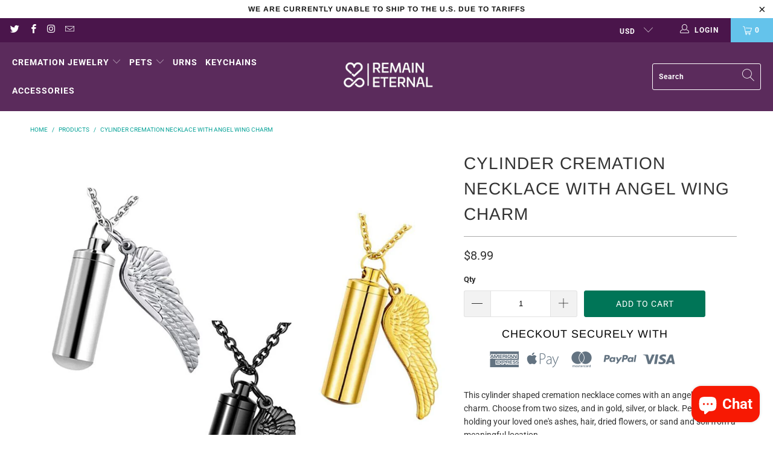

--- FILE ---
content_type: text/html; charset=utf-8
request_url: https://www.remaineternal.com/products/cylinder-cremation-urn-necklace-with-angel-wing-charm
body_size: 35427
content:


 <!DOCTYPE html>
<html lang="en"> <head> <meta charset="utf-8"> <meta http-equiv="cleartype" content="on"> <meta name="robots" content="index,follow"> <!-- Mobile Specific Metas --> <meta name="HandheldFriendly" content="True"> <meta name="MobileOptimized" content="320"> <meta name="viewport" content="width=device-width,initial-scale=1"> <meta name="theme-color" content="#ffffff"> <title>
      Cylinder Cremation Necklace with Angel Wing Charm - Remain Eternal</title> <meta name="description" content="This cylinder shaped cremation necklace comes with an angel wing charm. Choose from two sizes, and in gold, silver, or black. Perfect for holding your loved one&#39;s ashes, hair, dried flowers, or sand and soil from a meaningful location. Keep your loved one close to your heart forever. Metals Type: STAINLESS STEELNecklac"/> <!-- Preconnect Domains --> <link rel="preconnect" href="https://fonts.shopifycdn.com" /> <link rel="preconnect" href="https://cdn.shopify.com" /> <link rel="preconnect" href="https://v.shopify.com" /> <link rel="preconnect" href="https://cdn.shopifycloud.com" /> <link rel="preconnect" href="https://monorail-edge.shopifysvc.com"> <!-- fallback for browsers that don't support preconnect --> <link rel="dns-prefetch" href="https://fonts.shopifycdn.com" /> <link rel="dns-prefetch" href="https://cdn.shopify.com" /> <link rel="dns-prefetch" href="https://v.shopify.com" /> <link rel="dns-prefetch" href="https://cdn.shopifycloud.com" /> <link rel="dns-prefetch" href="https://monorail-edge.shopifysvc.com"> <!-- Preload Assets --> <link rel="preload" href="//www.remaineternal.com/cdn/shop/t/4/assets/fancybox.css?v=19278034316635137701617386638" as="style"> <link rel="preload" href="//www.remaineternal.com/cdn/shop/t/4/assets/styles.css?v=46324082882730076031761244784" as="style"> <link rel="preload" href="//www.remaineternal.com/cdn/shop/t/4/assets/jquery.min.js?v=81049236547974671631617386640" as="script"> <link rel="preload" href="//www.remaineternal.com/cdn/shop/t/4/assets/vendors.js?v=27320778199242643271617386646" as="script"> <link rel="preload" href="//www.remaineternal.com/cdn/shop/t/4/assets/sections.js?v=174371437794768973901617386662" as="script"> <link rel="preload" href="//www.remaineternal.com/cdn/shop/t/4/assets/utilities.js?v=79296658574570944431617386836" as="script"> <link rel="preload" href="//www.remaineternal.com/cdn/shop/t/4/assets/app.js?v=71710453677439256651617386662" as="script"> <!-- Stylesheet for Fancybox library --> <link href="//www.remaineternal.com/cdn/shop/t/4/assets/fancybox.css?v=19278034316635137701617386638" rel="stylesheet" type="text/css" media="all" /> <!-- Stylesheets for Turbo --> <link href="//www.remaineternal.com/cdn/shop/t/4/assets/styles.css?v=46324082882730076031761244784" rel="stylesheet" type="text/css" media="all" /> <script>
      window.lazySizesConfig = window.lazySizesConfig || {};

      lazySizesConfig.expand = 300;
      lazySizesConfig.loadHidden = false;

      /*! lazysizes - v5.2.2 - bgset plugin */
      !function(e,t){var a=function(){t(e.lazySizes),e.removeEventListener("lazyunveilread",a,!0)};t=t.bind(null,e,e.document),"object"==typeof module&&module.exports?t(require("lazysizes")):"function"==typeof define&&define.amd?define(["lazysizes"],t):e.lazySizes?a():e.addEventListener("lazyunveilread",a,!0)}(window,function(e,z,g){"use strict";var c,y,b,f,i,s,n,v,m;e.addEventListener&&(c=g.cfg,y=/\s+/g,b=/\s*\|\s+|\s+\|\s*/g,f=/^(.+?)(?:\s+\[\s*(.+?)\s*\])(?:\s+\[\s*(.+?)\s*\])?$/,i=/^\s*\(*\s*type\s*:\s*(.+?)\s*\)*\s*$/,s=/\(|\)|'/,n={contain:1,cover:1},v=function(e,t){var a;t&&((a=t.match(i))&&a[1]?e.setAttribute("type",a[1]):e.setAttribute("media",c.customMedia[t]||t))},m=function(e){var t,a,i,r;e.target._lazybgset&&(a=(t=e.target)._lazybgset,(i=t.currentSrc||t.src)&&((r=g.fire(a,"bgsetproxy",{src:i,useSrc:s.test(i)?JSON.stringify(i):i})).defaultPrevented||(a.style.backgroundImage="url("+r.detail.useSrc+")")),t._lazybgsetLoading&&(g.fire(a,"_lazyloaded",{},!1,!0),delete t._lazybgsetLoading))},addEventListener("lazybeforeunveil",function(e){var t,a,i,r,s,n,l,d,o,u;!e.defaultPrevented&&(t=e.target.getAttribute("data-bgset"))&&(o=e.target,(u=z.createElement("img")).alt="",u._lazybgsetLoading=!0,e.detail.firesLoad=!0,a=t,i=o,r=u,s=z.createElement("picture"),n=i.getAttribute(c.sizesAttr),l=i.getAttribute("data-ratio"),d=i.getAttribute("data-optimumx"),i._lazybgset&&i._lazybgset.parentNode==i&&i.removeChild(i._lazybgset),Object.defineProperty(r,"_lazybgset",{value:i,writable:!0}),Object.defineProperty(i,"_lazybgset",{value:s,writable:!0}),a=a.replace(y," ").split(b),s.style.display="none",r.className=c.lazyClass,1!=a.length||n||(n="auto"),a.forEach(function(e){var t,a=z.createElement("source");n&&"auto"!=n&&a.setAttribute("sizes",n),(t=e.match(f))?(a.setAttribute(c.srcsetAttr,t[1]),v(a,t[2]),v(a,t[3])):a.setAttribute(c.srcsetAttr,e),s.appendChild(a)}),n&&(r.setAttribute(c.sizesAttr,n),i.removeAttribute(c.sizesAttr),i.removeAttribute("sizes")),d&&r.setAttribute("data-optimumx",d),l&&r.setAttribute("data-ratio",l),s.appendChild(r),i.appendChild(s),setTimeout(function(){g.loader.unveil(u),g.rAF(function(){g.fire(u,"_lazyloaded",{},!0,!0),u.complete&&m({target:u})})}))}),z.addEventListener("load",m,!0),e.addEventListener("lazybeforesizes",function(e){var t,a,i,r;e.detail.instance==g&&e.target._lazybgset&&e.detail.dataAttr&&(t=e.target._lazybgset,i=t,r=(getComputedStyle(i)||{getPropertyValue:function(){}}).getPropertyValue("background-size"),!n[r]&&n[i.style.backgroundSize]&&(r=i.style.backgroundSize),n[a=r]&&(e.target._lazysizesParentFit=a,g.rAF(function(){e.target.setAttribute("data-parent-fit",a),e.target._lazysizesParentFit&&delete e.target._lazysizesParentFit})))},!0),z.documentElement.addEventListener("lazybeforesizes",function(e){var t,a;!e.defaultPrevented&&e.target._lazybgset&&e.detail.instance==g&&(e.detail.width=(t=e.target._lazybgset,a=g.gW(t,t.parentNode),(!t._lazysizesWidth||a>t._lazysizesWidth)&&(t._lazysizesWidth=a),t._lazysizesWidth))}))});

      /*! lazysizes - v5.2.2 */
      !function(e){var t=function(u,D,f){"use strict";var k,H;if(function(){var e;var t={lazyClass:"lazyload",loadedClass:"lazyloaded",loadingClass:"lazyloading",preloadClass:"lazypreload",errorClass:"lazyerror",autosizesClass:"lazyautosizes",srcAttr:"data-src",srcsetAttr:"data-srcset",sizesAttr:"data-sizes",minSize:40,customMedia:{},init:true,expFactor:1.5,hFac:.8,loadMode:2,loadHidden:true,ricTimeout:0,throttleDelay:125};H=u.lazySizesConfig||u.lazysizesConfig||{};for(e in t){if(!(e in H)){H[e]=t[e]}}}(),!D||!D.getElementsByClassName){return{init:function(){},cfg:H,noSupport:true}}var O=D.documentElement,a=u.HTMLPictureElement,P="addEventListener",$="getAttribute",q=u[P].bind(u),I=u.setTimeout,U=u.requestAnimationFrame||I,l=u.requestIdleCallback,j=/^picture$/i,r=["load","error","lazyincluded","_lazyloaded"],i={},G=Array.prototype.forEach,J=function(e,t){if(!i[t]){i[t]=new RegExp("(\\s|^)"+t+"(\\s|$)")}return i[t].test(e[$]("class")||"")&&i[t]},K=function(e,t){if(!J(e,t)){e.setAttribute("class",(e[$]("class")||"").trim()+" "+t)}},Q=function(e,t){var i;if(i=J(e,t)){e.setAttribute("class",(e[$]("class")||"").replace(i," "))}},V=function(t,i,e){var a=e?P:"removeEventListener";if(e){V(t,i)}r.forEach(function(e){t[a](e,i)})},X=function(e,t,i,a,r){var n=D.createEvent("Event");if(!i){i={}}i.instance=k;n.initEvent(t,!a,!r);n.detail=i;e.dispatchEvent(n);return n},Y=function(e,t){var i;if(!a&&(i=u.picturefill||H.pf)){if(t&&t.src&&!e[$]("srcset")){e.setAttribute("srcset",t.src)}i({reevaluate:true,elements:[e]})}else if(t&&t.src){e.src=t.src}},Z=function(e,t){return(getComputedStyle(e,null)||{})[t]},s=function(e,t,i){i=i||e.offsetWidth;while(i<H.minSize&&t&&!e._lazysizesWidth){i=t.offsetWidth;t=t.parentNode}return i},ee=function(){var i,a;var t=[];var r=[];var n=t;var s=function(){var e=n;n=t.length?r:t;i=true;a=false;while(e.length){e.shift()()}i=false};var e=function(e,t){if(i&&!t){e.apply(this,arguments)}else{n.push(e);if(!a){a=true;(D.hidden?I:U)(s)}}};e._lsFlush=s;return e}(),te=function(i,e){return e?function(){ee(i)}:function(){var e=this;var t=arguments;ee(function(){i.apply(e,t)})}},ie=function(e){var i;var a=0;var r=H.throttleDelay;var n=H.ricTimeout;var t=function(){i=false;a=f.now();e()};var s=l&&n>49?function(){l(t,{timeout:n});if(n!==H.ricTimeout){n=H.ricTimeout}}:te(function(){I(t)},true);return function(e){var t;if(e=e===true){n=33}if(i){return}i=true;t=r-(f.now()-a);if(t<0){t=0}if(e||t<9){s()}else{I(s,t)}}},ae=function(e){var t,i;var a=99;var r=function(){t=null;e()};var n=function(){var e=f.now()-i;if(e<a){I(n,a-e)}else{(l||r)(r)}};return function(){i=f.now();if(!t){t=I(n,a)}}},e=function(){var v,m,c,h,e;var y,z,g,p,C,b,A;var n=/^img$/i;var d=/^iframe$/i;var E="onscroll"in u&&!/(gle|ing)bot/.test(navigator.userAgent);var _=0;var w=0;var N=0;var M=-1;var x=function(e){N--;if(!e||N<0||!e.target){N=0}};var W=function(e){if(A==null){A=Z(D.body,"visibility")=="hidden"}return A||!(Z(e.parentNode,"visibility")=="hidden"&&Z(e,"visibility")=="hidden")};var S=function(e,t){var i;var a=e;var r=W(e);g-=t;b+=t;p-=t;C+=t;while(r&&(a=a.offsetParent)&&a!=D.body&&a!=O){r=(Z(a,"opacity")||1)>0;if(r&&Z(a,"overflow")!="visible"){i=a.getBoundingClientRect();r=C>i.left&&p<i.right&&b>i.top-1&&g<i.bottom+1}}return r};var t=function(){var e,t,i,a,r,n,s,l,o,u,f,c;var d=k.elements;if((h=H.loadMode)&&N<8&&(e=d.length)){t=0;M++;for(;t<e;t++){if(!d[t]||d[t]._lazyRace){continue}if(!E||k.prematureUnveil&&k.prematureUnveil(d[t])){R(d[t]);continue}if(!(l=d[t][$]("data-expand"))||!(n=l*1)){n=w}if(!u){u=!H.expand||H.expand<1?O.clientHeight>500&&O.clientWidth>500?500:370:H.expand;k._defEx=u;f=u*H.expFactor;c=H.hFac;A=null;if(w<f&&N<1&&M>2&&h>2&&!D.hidden){w=f;M=0}else if(h>1&&M>1&&N<6){w=u}else{w=_}}if(o!==n){y=innerWidth+n*c;z=innerHeight+n;s=n*-1;o=n}i=d[t].getBoundingClientRect();if((b=i.bottom)>=s&&(g=i.top)<=z&&(C=i.right)>=s*c&&(p=i.left)<=y&&(b||C||p||g)&&(H.loadHidden||W(d[t]))&&(m&&N<3&&!l&&(h<3||M<4)||S(d[t],n))){R(d[t]);r=true;if(N>9){break}}else if(!r&&m&&!a&&N<4&&M<4&&h>2&&(v[0]||H.preloadAfterLoad)&&(v[0]||!l&&(b||C||p||g||d[t][$](H.sizesAttr)!="auto"))){a=v[0]||d[t]}}if(a&&!r){R(a)}}};var i=ie(t);var B=function(e){var t=e.target;if(t._lazyCache){delete t._lazyCache;return}x(e);K(t,H.loadedClass);Q(t,H.loadingClass);V(t,L);X(t,"lazyloaded")};var a=te(B);var L=function(e){a({target:e.target})};var T=function(t,i){try{t.contentWindow.location.replace(i)}catch(e){t.src=i}};var F=function(e){var t;var i=e[$](H.srcsetAttr);if(t=H.customMedia[e[$]("data-media")||e[$]("media")]){e.setAttribute("media",t)}if(i){e.setAttribute("srcset",i)}};var s=te(function(t,e,i,a,r){var n,s,l,o,u,f;if(!(u=X(t,"lazybeforeunveil",e)).defaultPrevented){if(a){if(i){K(t,H.autosizesClass)}else{t.setAttribute("sizes",a)}}s=t[$](H.srcsetAttr);n=t[$](H.srcAttr);if(r){l=t.parentNode;o=l&&j.test(l.nodeName||"")}f=e.firesLoad||"src"in t&&(s||n||o);u={target:t};K(t,H.loadingClass);if(f){clearTimeout(c);c=I(x,2500);V(t,L,true)}if(o){G.call(l.getElementsByTagName("source"),F)}if(s){t.setAttribute("srcset",s)}else if(n&&!o){if(d.test(t.nodeName)){T(t,n)}else{t.src=n}}if(r&&(s||o)){Y(t,{src:n})}}if(t._lazyRace){delete t._lazyRace}Q(t,H.lazyClass);ee(function(){var e=t.complete&&t.naturalWidth>1;if(!f||e){if(e){K(t,"ls-is-cached")}B(u);t._lazyCache=true;I(function(){if("_lazyCache"in t){delete t._lazyCache}},9)}if(t.loading=="lazy"){N--}},true)});var R=function(e){if(e._lazyRace){return}var t;var i=n.test(e.nodeName);var a=i&&(e[$](H.sizesAttr)||e[$]("sizes"));var r=a=="auto";if((r||!m)&&i&&(e[$]("src")||e.srcset)&&!e.complete&&!J(e,H.errorClass)&&J(e,H.lazyClass)){return}t=X(e,"lazyunveilread").detail;if(r){re.updateElem(e,true,e.offsetWidth)}e._lazyRace=true;N++;s(e,t,r,a,i)};var r=ae(function(){H.loadMode=3;i()});var l=function(){if(H.loadMode==3){H.loadMode=2}r()};var o=function(){if(m){return}if(f.now()-e<999){I(o,999);return}m=true;H.loadMode=3;i();q("scroll",l,true)};return{_:function(){e=f.now();k.elements=D.getElementsByClassName(H.lazyClass);v=D.getElementsByClassName(H.lazyClass+" "+H.preloadClass);q("scroll",i,true);q("resize",i,true);q("pageshow",function(e){if(e.persisted){var t=D.querySelectorAll("."+H.loadingClass);if(t.length&&t.forEach){U(function(){t.forEach(function(e){if(e.complete){R(e)}})})}}});if(u.MutationObserver){new MutationObserver(i).observe(O,{childList:true,subtree:true,attributes:true})}else{O[P]("DOMNodeInserted",i,true);O[P]("DOMAttrModified",i,true);setInterval(i,999)}q("hashchange",i,true);["focus","mouseover","click","load","transitionend","animationend"].forEach(function(e){D[P](e,i,true)});if(/d$|^c/.test(D.readyState)){o()}else{q("load",o);D[P]("DOMContentLoaded",i);I(o,2e4)}if(k.elements.length){t();ee._lsFlush()}else{i()}},checkElems:i,unveil:R,_aLSL:l}}(),re=function(){var i;var n=te(function(e,t,i,a){var r,n,s;e._lazysizesWidth=a;a+="px";e.setAttribute("sizes",a);if(j.test(t.nodeName||"")){r=t.getElementsByTagName("source");for(n=0,s=r.length;n<s;n++){r[n].setAttribute("sizes",a)}}if(!i.detail.dataAttr){Y(e,i.detail)}});var a=function(e,t,i){var a;var r=e.parentNode;if(r){i=s(e,r,i);a=X(e,"lazybeforesizes",{width:i,dataAttr:!!t});if(!a.defaultPrevented){i=a.detail.width;if(i&&i!==e._lazysizesWidth){n(e,r,a,i)}}}};var e=function(){var e;var t=i.length;if(t){e=0;for(;e<t;e++){a(i[e])}}};var t=ae(e);return{_:function(){i=D.getElementsByClassName(H.autosizesClass);q("resize",t)},checkElems:t,updateElem:a}}(),t=function(){if(!t.i&&D.getElementsByClassName){t.i=true;re._();e._()}};return I(function(){H.init&&t()}),k={cfg:H,autoSizer:re,loader:e,init:t,uP:Y,aC:K,rC:Q,hC:J,fire:X,gW:s,rAF:ee}}(e,e.document,Date);e.lazySizes=t,"object"==typeof module&&module.exports&&(module.exports=t)}("undefined"!=typeof window?window:{});</script> <!-- Icons --> <link rel="shortcut icon" type="image/x-icon" href="//www.remaineternal.com/cdn/shop/files/favicon_180x180.png?v=1617130159"> <link rel="apple-touch-icon" href="//www.remaineternal.com/cdn/shop/files/favicon_180x180.png?v=1617130159"/> <link rel="apple-touch-icon" sizes="57x57" href="//www.remaineternal.com/cdn/shop/files/favicon_57x57.png?v=1617130159"/> <link rel="apple-touch-icon" sizes="60x60" href="//www.remaineternal.com/cdn/shop/files/favicon_60x60.png?v=1617130159"/> <link rel="apple-touch-icon" sizes="72x72" href="//www.remaineternal.com/cdn/shop/files/favicon_72x72.png?v=1617130159"/> <link rel="apple-touch-icon" sizes="76x76" href="//www.remaineternal.com/cdn/shop/files/favicon_76x76.png?v=1617130159"/> <link rel="apple-touch-icon" sizes="114x114" href="//www.remaineternal.com/cdn/shop/files/favicon_114x114.png?v=1617130159"/> <link rel="apple-touch-icon" sizes="180x180" href="//www.remaineternal.com/cdn/shop/files/favicon_180x180.png?v=1617130159"/> <link rel="apple-touch-icon" sizes="228x228" href="//www.remaineternal.com/cdn/shop/files/favicon_228x228.png?v=1617130159"/> <link rel="canonical" href="https://www.remaineternal.com/products/cylinder-cremation-urn-necklace-with-angel-wing-charm"/> <script src="//www.remaineternal.com/cdn/shop/t/4/assets/jquery.min.js?v=81049236547974671631617386640" defer></script> <script type="text/javascript" src="/services/javascripts/currencies.js" data-no-instant></script> <script src="//www.remaineternal.com/cdn/shop/t/4/assets/currencies.js?v=95845466617158588061617386637" defer></script> <script>
      window.Theme = window.Theme || {};
      window.Theme.version = '6.2.0';
      window.Theme.name = 'Turbo';</script> <script>
      
Shopify = window.Shopify || {};Shopify.theme_settings = {};
Currency = window.Currency || {};Shopify.routes = {};Shopify.theme_settings.display_tos_checkbox = false;Shopify.theme_settings.go_to_checkout = false;Shopify.theme_settings.cart_action = "ajax";Shopify.theme_settings.cart_shipping_calculator = false;Shopify.theme_settings.collection_swatches = false;Shopify.theme_settings.collection_secondary_image = false;


Currency.show_multiple_currencies = true;
Currency.shop_currency = "USD";
Currency.default_currency = "USD";
Currency.display_format = "money_format";
Currency.money_format = "${{amount}}";
Currency.money_format_no_currency = "${{amount}}";
Currency.money_format_currency = "${{amount}} USD";
Currency.native_multi_currency = true;
Currency.iso_code = "USD";
Currency.symbol = "$";Shopify.theme_settings.display_inventory_left = false;Shopify.theme_settings.inventory_threshold = 10;Shopify.theme_settings.limit_quantity = true;Shopify.theme_settings.menu_position = "inline";Shopify.theme_settings.newsletter_popup = false;Shopify.theme_settings.newsletter_popup_days = "7";Shopify.theme_settings.newsletter_popup_mobile = false;Shopify.theme_settings.newsletter_popup_seconds = 8;Shopify.theme_settings.pagination_type = "basic_pagination";Shopify.theme_settings.search_pagination_type = "infinite_scroll";Shopify.theme_settings.enable_shopify_review_comments = false;Shopify.theme_settings.enable_shopify_collection_badges = false;Shopify.theme_settings.quick_shop_thumbnail_position = "bottom-thumbnails";Shopify.theme_settings.product_form_style = "dropdown";Shopify.theme_settings.sale_banner_enabled = true;Shopify.theme_settings.display_savings = true;Shopify.theme_settings.display_sold_out_price = false;Shopify.theme_settings.sold_out_text = "Sold Out";Shopify.theme_settings.free_text = "Free";Shopify.theme_settings.video_looping = true;Shopify.theme_settings.quick_shop_style = "popup";Shopify.routes.cart_url = "/cart";Shopify.routes.root_url = "/";Shopify.routes.search_url = "/search";Shopify.theme_settings.image_loading_style = "appear";Shopify.theme_settings.search_option = "products";Shopify.theme_settings.search_items_to_display = 6;Shopify.theme_settings.enable_autocomplete = false;Shopify.theme_settings.page_dots_enabled = false;Shopify.theme_settings.slideshow_arrow_size = "light";Shopify.theme_settings.quick_shop_enabled = true;Shopify.translation =Shopify.translation || {};Shopify.translation.agree_to_terms_warning = "You must agree with the terms and conditions to checkout.";Shopify.translation.one_item_left = "item left";Shopify.translation.items_left_text = "items left";Shopify.translation.cart_savings_text = "Total Savings";Shopify.translation.cart_discount_text = "Discount";Shopify.translation.cart_subtotal_text = "Subtotal";Shopify.translation.cart_remove_text = "Remove";Shopify.translation.newsletter_success_text = "Thank you for joining our mailing list!";Shopify.translation.notify_email = "Enter your email address...";Shopify.translation.notify_email_value = "Translation missing: en.contact.fields.email";Shopify.translation.notify_email_send = "Send";Shopify.translation.notify_message_first = "Please notify me when ";Shopify.translation.notify_message_last = " becomes available - ";Shopify.translation.notify_success_text = "Thanks! We will notify you when this product becomes available!";Shopify.translation.add_to_cart = "Add to Cart";Shopify.translation.coming_soon_text = "Coming Soon";Shopify.translation.sold_out_text = "Sold Out";Shopify.translation.sale_text = "Sale";Shopify.translation.savings_text = "You Save";Shopify.translation.from_text = "from";Shopify.translation.new_text = "New";Shopify.translation.pre_order_text = "Pre-Order";Shopify.translation.unavailable_text = "Unavailable";Shopify.translation.all_results = "View all results";Shopify.translation.no_results = "Sorry, no results!";Shopify.media_queries =Shopify.media_queries || {};Shopify.media_queries.small = window.matchMedia( "(max-width: 480px)" );Shopify.media_queries.medium = window.matchMedia( "(max-width: 798px)" );Shopify.media_queries.large = window.matchMedia( "(min-width: 799px)" );Shopify.media_queries.larger = window.matchMedia( "(min-width: 960px)" );Shopify.media_queries.xlarge = window.matchMedia( "(min-width: 1200px)" );Shopify.media_queries.ie10 = window.matchMedia( "all and (-ms-high-contrast: none), (-ms-high-contrast: active)" );Shopify.media_queries.tablet = window.matchMedia( "only screen and (min-width: 799px) and (max-width: 1024px)" );</script> <script src="//www.remaineternal.com/cdn/shop/t/4/assets/vendors.js?v=27320778199242643271617386646" defer></script> <script src="//www.remaineternal.com/cdn/shop/t/4/assets/sections.js?v=174371437794768973901617386662" defer></script> <script src="//www.remaineternal.com/cdn/shop/t/4/assets/utilities.js?v=79296658574570944431617386836" defer></script> <script src="//www.remaineternal.com/cdn/shop/t/4/assets/app.js?v=71710453677439256651617386662" defer></script> <script></script> <script>window.performance && window.performance.mark && window.performance.mark('shopify.content_for_header.start');</script><meta name="google-site-verification" content="qDymT7a4tZhg6lhp0AbFARHvpfaijsc5pj0mFA9Dqus">
<meta name="facebook-domain-verification" content="f7yjr67evw5ua8eqf6sal2qyypgh0o">
<meta id="shopify-digital-wallet" name="shopify-digital-wallet" content="/55554736307/digital_wallets/dialog">
<meta name="shopify-checkout-api-token" content="5627475aa7f350d4f86365033d9c73d9">
<meta id="in-context-paypal-metadata" data-shop-id="55554736307" data-venmo-supported="true" data-environment="production" data-locale="en_US" data-paypal-v4="true" data-currency="USD">
<link rel="alternate" hreflang="x-default" href="https://www.remaineternal.com/products/cylinder-cremation-urn-necklace-with-angel-wing-charm">
<link rel="alternate" hreflang="en" href="https://www.remaineternal.com/products/cylinder-cremation-urn-necklace-with-angel-wing-charm">
<link rel="alternate" hreflang="en-CA" href="https://www.remaineternal.com/en-ca/products/cylinder-cremation-urn-necklace-with-angel-wing-charm">
<link rel="alternate" hreflang="en-GB" href="https://www.remaineternal.com/en-gb/products/cylinder-cremation-urn-necklace-with-angel-wing-charm">
<link rel="alternate" type="application/json+oembed" href="https://www.remaineternal.com/products/cylinder-cremation-urn-necklace-with-angel-wing-charm.oembed">
<script async="async" src="/checkouts/internal/preloads.js?locale=en-US"></script>
<link rel="preconnect" href="https://shop.app" crossorigin="anonymous">
<script async="async" src="https://shop.app/checkouts/internal/preloads.js?locale=en-US&shop_id=55554736307" crossorigin="anonymous"></script>
<script id="apple-pay-shop-capabilities" type="application/json">{"shopId":55554736307,"countryCode":"US","currencyCode":"USD","merchantCapabilities":["supports3DS"],"merchantId":"gid:\/\/shopify\/Shop\/55554736307","merchantName":"Remain Eternal","requiredBillingContactFields":["postalAddress","email"],"requiredShippingContactFields":["postalAddress","email"],"shippingType":"shipping","supportedNetworks":["visa","masterCard","amex","discover","elo","jcb"],"total":{"type":"pending","label":"Remain Eternal","amount":"1.00"},"shopifyPaymentsEnabled":true,"supportsSubscriptions":true}</script>
<script id="shopify-features" type="application/json">{"accessToken":"5627475aa7f350d4f86365033d9c73d9","betas":["rich-media-storefront-analytics"],"domain":"www.remaineternal.com","predictiveSearch":true,"shopId":55554736307,"locale":"en"}</script>
<script>var Shopify = Shopify || {};
Shopify.shop = "remain-eternal.myshopify.com";
Shopify.locale = "en";
Shopify.currency = {"active":"USD","rate":"1.0"};
Shopify.country = "US";
Shopify.theme = {"name":"remain-2021.03 (Apr-2-2021)","id":121686393011,"schema_name":"Turbo","schema_version":"6.2.0","theme_store_id":null,"role":"main"};
Shopify.theme.handle = "null";
Shopify.theme.style = {"id":null,"handle":null};
Shopify.cdnHost = "www.remaineternal.com/cdn";
Shopify.routes = Shopify.routes || {};
Shopify.routes.root = "/";</script>
<script type="module">!function(o){(o.Shopify=o.Shopify||{}).modules=!0}(window);</script>
<script>!function(o){function n(){var o=[];function n(){o.push(Array.prototype.slice.apply(arguments))}return n.q=o,n}var t=o.Shopify=o.Shopify||{};t.loadFeatures=n(),t.autoloadFeatures=n()}(window);</script>
<script>
  window.ShopifyPay = window.ShopifyPay || {};
  window.ShopifyPay.apiHost = "shop.app\/pay";
  window.ShopifyPay.redirectState = null;
</script>
<script id="shop-js-analytics" type="application/json">{"pageType":"product"}</script>
<script defer="defer" async type="module" src="//www.remaineternal.com/cdn/shopifycloud/shop-js/modules/v2/client.init-shop-cart-sync_BdyHc3Nr.en.esm.js"></script>
<script defer="defer" async type="module" src="//www.remaineternal.com/cdn/shopifycloud/shop-js/modules/v2/chunk.common_Daul8nwZ.esm.js"></script>
<script type="module">
  await import("//www.remaineternal.com/cdn/shopifycloud/shop-js/modules/v2/client.init-shop-cart-sync_BdyHc3Nr.en.esm.js");
await import("//www.remaineternal.com/cdn/shopifycloud/shop-js/modules/v2/chunk.common_Daul8nwZ.esm.js");

  window.Shopify.SignInWithShop?.initShopCartSync?.({"fedCMEnabled":true,"windoidEnabled":true});

</script>
<script>
  window.Shopify = window.Shopify || {};
  if (!window.Shopify.featureAssets) window.Shopify.featureAssets = {};
  window.Shopify.featureAssets['shop-js'] = {"shop-cart-sync":["modules/v2/client.shop-cart-sync_QYOiDySF.en.esm.js","modules/v2/chunk.common_Daul8nwZ.esm.js"],"init-fed-cm":["modules/v2/client.init-fed-cm_DchLp9rc.en.esm.js","modules/v2/chunk.common_Daul8nwZ.esm.js"],"shop-button":["modules/v2/client.shop-button_OV7bAJc5.en.esm.js","modules/v2/chunk.common_Daul8nwZ.esm.js"],"init-windoid":["modules/v2/client.init-windoid_DwxFKQ8e.en.esm.js","modules/v2/chunk.common_Daul8nwZ.esm.js"],"shop-cash-offers":["modules/v2/client.shop-cash-offers_DWtL6Bq3.en.esm.js","modules/v2/chunk.common_Daul8nwZ.esm.js","modules/v2/chunk.modal_CQq8HTM6.esm.js"],"shop-toast-manager":["modules/v2/client.shop-toast-manager_CX9r1SjA.en.esm.js","modules/v2/chunk.common_Daul8nwZ.esm.js"],"init-shop-email-lookup-coordinator":["modules/v2/client.init-shop-email-lookup-coordinator_UhKnw74l.en.esm.js","modules/v2/chunk.common_Daul8nwZ.esm.js"],"pay-button":["modules/v2/client.pay-button_DzxNnLDY.en.esm.js","modules/v2/chunk.common_Daul8nwZ.esm.js"],"avatar":["modules/v2/client.avatar_BTnouDA3.en.esm.js"],"init-shop-cart-sync":["modules/v2/client.init-shop-cart-sync_BdyHc3Nr.en.esm.js","modules/v2/chunk.common_Daul8nwZ.esm.js"],"shop-login-button":["modules/v2/client.shop-login-button_D8B466_1.en.esm.js","modules/v2/chunk.common_Daul8nwZ.esm.js","modules/v2/chunk.modal_CQq8HTM6.esm.js"],"init-customer-accounts-sign-up":["modules/v2/client.init-customer-accounts-sign-up_C8fpPm4i.en.esm.js","modules/v2/client.shop-login-button_D8B466_1.en.esm.js","modules/v2/chunk.common_Daul8nwZ.esm.js","modules/v2/chunk.modal_CQq8HTM6.esm.js"],"init-shop-for-new-customer-accounts":["modules/v2/client.init-shop-for-new-customer-accounts_CVTO0Ztu.en.esm.js","modules/v2/client.shop-login-button_D8B466_1.en.esm.js","modules/v2/chunk.common_Daul8nwZ.esm.js","modules/v2/chunk.modal_CQq8HTM6.esm.js"],"init-customer-accounts":["modules/v2/client.init-customer-accounts_dRgKMfrE.en.esm.js","modules/v2/client.shop-login-button_D8B466_1.en.esm.js","modules/v2/chunk.common_Daul8nwZ.esm.js","modules/v2/chunk.modal_CQq8HTM6.esm.js"],"shop-follow-button":["modules/v2/client.shop-follow-button_CkZpjEct.en.esm.js","modules/v2/chunk.common_Daul8nwZ.esm.js","modules/v2/chunk.modal_CQq8HTM6.esm.js"],"lead-capture":["modules/v2/client.lead-capture_BntHBhfp.en.esm.js","modules/v2/chunk.common_Daul8nwZ.esm.js","modules/v2/chunk.modal_CQq8HTM6.esm.js"],"checkout-modal":["modules/v2/client.checkout-modal_CfxcYbTm.en.esm.js","modules/v2/chunk.common_Daul8nwZ.esm.js","modules/v2/chunk.modal_CQq8HTM6.esm.js"],"shop-login":["modules/v2/client.shop-login_Da4GZ2H6.en.esm.js","modules/v2/chunk.common_Daul8nwZ.esm.js","modules/v2/chunk.modal_CQq8HTM6.esm.js"],"payment-terms":["modules/v2/client.payment-terms_MV4M3zvL.en.esm.js","modules/v2/chunk.common_Daul8nwZ.esm.js","modules/v2/chunk.modal_CQq8HTM6.esm.js"]};
</script>
<script>(function() {
  var isLoaded = false;
  function asyncLoad() {
    if (isLoaded) return;
    isLoaded = true;
    var urls = ["https:\/\/chimpstatic.com\/mcjs-connected\/js\/users\/aea32d8c0439825102a800f28\/c0daa15370250b19e337008df.js?shop=remain-eternal.myshopify.com","https:\/\/loox.io\/widget\/4JW3AMCpNq\/loox.1617224635970.js?shop=remain-eternal.myshopify.com","https:\/\/cdn.shopify.com\/s\/files\/1\/2233\/5399\/t\/1\/assets\/trust_hero_55554736307.js?v=1618332615\u0026shop=remain-eternal.myshopify.com","\/\/shopify.privy.com\/widget.js?shop=remain-eternal.myshopify.com","\/\/cdn.shopify.com\/proxy\/9ac67ad879554d8a55f1188b1c080ba5140314c604e6001ed728a3bb2df0482f\/bingshoppingtool-t2app-prod.trafficmanager.net\/uet\/tracking_script?shop=remain-eternal.myshopify.com\u0026sp-cache-control=cHVibGljLCBtYXgtYWdlPTkwMA","\/\/cdn.ywxi.net\/js\/partner-shopify.js?shop=remain-eternal.myshopify.com"];
    for (var i = 0; i <urls.length; i++) {
      var s = document.createElement('script');
      s.type = 'text/javascript';
      s.async = true;
      s.src = urls[i];
      var x = document.getElementsByTagName('script')[0];
      x.parentNode.insertBefore(s, x);
    }
  };
  if(window.attachEvent) {
    window.attachEvent('onload', asyncLoad);
  } else {
    window.addEventListener('load', asyncLoad, false);
  }
})();</script>
<script id="__st">var __st={"a":55554736307,"offset":-18000,"reqid":"78026a2a-dc00-4a3e-a230-8e58775cc684-1768986353","pageurl":"www.remaineternal.com\/products\/cylinder-cremation-urn-necklace-with-angel-wing-charm","u":"2180d5bf55de","p":"product","rtyp":"product","rid":6594714501299};</script>
<script>window.ShopifyPaypalV4VisibilityTracking = true;</script>
<script id="captcha-bootstrap">!function(){'use strict';const t='contact',e='account',n='new_comment',o=[[t,t],['blogs',n],['comments',n],[t,'customer']],c=[[e,'customer_login'],[e,'guest_login'],[e,'recover_customer_password'],[e,'create_customer']],r=t=>t.map((([t,e])=>`form[action*='/${t}']:not([data-nocaptcha='true']) input[name='form_type'][value='${e}']`)).join(','),a=t=>()=>t?[...document.querySelectorAll(t)].map((t=>t.form)):[];function s(){const t=[...o],e=r(t);return a(e)}const i='password',u='form_key',d=['recaptcha-v3-token','g-recaptcha-response','h-captcha-response',i],f=()=>{try{return window.sessionStorage}catch{return}},m='__shopify_v',_=t=>t.elements[u];function p(t,e,n=!1){try{const o=window.sessionStorage,c=JSON.parse(o.getItem(e)),{data:r}=function(t){const{data:e,action:n}=t;return t[m]||n?{data:e,action:n}:{data:t,action:n}}(c);for(const[e,n]of Object.entries(r))t.elements[e]&&(t.elements[e].value=n);n&&o.removeItem(e)}catch(o){console.error('form repopulation failed',{error:o})}}const l='form_type',E='cptcha';function T(t){t.dataset[E]=!0}const w=window,h=w.document,L='Shopify',v='ce_forms',y='captcha';let A=!1;((t,e)=>{const n=(g='f06e6c50-85a8-45c8-87d0-21a2b65856fe',I='https://cdn.shopify.com/shopifycloud/storefront-forms-hcaptcha/ce_storefront_forms_captcha_hcaptcha.v1.5.2.iife.js',D={infoText:'Protected by hCaptcha',privacyText:'Privacy',termsText:'Terms'},(t,e,n)=>{const o=w[L][v],c=o.bindForm;if(c)return c(t,g,e,D).then(n);var r;o.q.push([[t,g,e,D],n]),r=I,A||(h.body.append(Object.assign(h.createElement('script'),{id:'captcha-provider',async:!0,src:r})),A=!0)});var g,I,D;w[L]=w[L]||{},w[L][v]=w[L][v]||{},w[L][v].q=[],w[L][y]=w[L][y]||{},w[L][y].protect=function(t,e){n(t,void 0,e),T(t)},Object.freeze(w[L][y]),function(t,e,n,w,h,L){const[v,y,A,g]=function(t,e,n){const i=e?o:[],u=t?c:[],d=[...i,...u],f=r(d),m=r(i),_=r(d.filter((([t,e])=>n.includes(e))));return[a(f),a(m),a(_),s()]}(w,h,L),I=t=>{const e=t.target;return e instanceof HTMLFormElement?e:e&&e.form},D=t=>v().includes(t);t.addEventListener('submit',(t=>{const e=I(t);if(!e)return;const n=D(e)&&!e.dataset.hcaptchaBound&&!e.dataset.recaptchaBound,o=_(e),c=g().includes(e)&&(!o||!o.value);(n||c)&&t.preventDefault(),c&&!n&&(function(t){try{if(!f())return;!function(t){const e=f();if(!e)return;const n=_(t);if(!n)return;const o=n.value;o&&e.removeItem(o)}(t);const e=Array.from(Array(32),(()=>Math.random().toString(36)[2])).join('');!function(t,e){_(t)||t.append(Object.assign(document.createElement('input'),{type:'hidden',name:u})),t.elements[u].value=e}(t,e),function(t,e){const n=f();if(!n)return;const o=[...t.querySelectorAll(`input[type='${i}']`)].map((({name:t})=>t)),c=[...d,...o],r={};for(const[a,s]of new FormData(t).entries())c.includes(a)||(r[a]=s);n.setItem(e,JSON.stringify({[m]:1,action:t.action,data:r}))}(t,e)}catch(e){console.error('failed to persist form',e)}}(e),e.submit())}));const S=(t,e)=>{t&&!t.dataset[E]&&(n(t,e.some((e=>e===t))),T(t))};for(const o of['focusin','change'])t.addEventListener(o,(t=>{const e=I(t);D(e)&&S(e,y())}));const B=e.get('form_key'),M=e.get(l),P=B&&M;t.addEventListener('DOMContentLoaded',(()=>{const t=y();if(P)for(const e of t)e.elements[l].value===M&&p(e,B);[...new Set([...A(),...v().filter((t=>'true'===t.dataset.shopifyCaptcha))])].forEach((e=>S(e,t)))}))}(h,new URLSearchParams(w.location.search),n,t,e,['guest_login'])})(!0,!0)}();</script>
<script integrity="sha256-4kQ18oKyAcykRKYeNunJcIwy7WH5gtpwJnB7kiuLZ1E=" data-source-attribution="shopify.loadfeatures" defer="defer" src="//www.remaineternal.com/cdn/shopifycloud/storefront/assets/storefront/load_feature-a0a9edcb.js" crossorigin="anonymous"></script>
<script crossorigin="anonymous" defer="defer" src="//www.remaineternal.com/cdn/shopifycloud/storefront/assets/shopify_pay/storefront-65b4c6d7.js?v=20250812"></script>
<script data-source-attribution="shopify.dynamic_checkout.dynamic.init">var Shopify=Shopify||{};Shopify.PaymentButton=Shopify.PaymentButton||{isStorefrontPortableWallets:!0,init:function(){window.Shopify.PaymentButton.init=function(){};var t=document.createElement("script");t.src="https://www.remaineternal.com/cdn/shopifycloud/portable-wallets/latest/portable-wallets.en.js",t.type="module",document.head.appendChild(t)}};
</script>
<script data-source-attribution="shopify.dynamic_checkout.buyer_consent">
  function portableWalletsHideBuyerConsent(e){var t=document.getElementById("shopify-buyer-consent"),n=document.getElementById("shopify-subscription-policy-button");t&&n&&(t.classList.add("hidden"),t.setAttribute("aria-hidden","true"),n.removeEventListener("click",e))}function portableWalletsShowBuyerConsent(e){var t=document.getElementById("shopify-buyer-consent"),n=document.getElementById("shopify-subscription-policy-button");t&&n&&(t.classList.remove("hidden"),t.removeAttribute("aria-hidden"),n.addEventListener("click",e))}window.Shopify?.PaymentButton&&(window.Shopify.PaymentButton.hideBuyerConsent=portableWalletsHideBuyerConsent,window.Shopify.PaymentButton.showBuyerConsent=portableWalletsShowBuyerConsent);
</script>
<script data-source-attribution="shopify.dynamic_checkout.cart.bootstrap">document.addEventListener("DOMContentLoaded",(function(){function t(){return document.querySelector("shopify-accelerated-checkout-cart, shopify-accelerated-checkout")}if(t())Shopify.PaymentButton.init();else{new MutationObserver((function(e,n){t()&&(Shopify.PaymentButton.init(),n.disconnect())})).observe(document.body,{childList:!0,subtree:!0})}}));
</script>
<script id='scb4127' type='text/javascript' async='' src='https://www.remaineternal.com/cdn/shopifycloud/privacy-banner/storefront-banner.js'></script><link id="shopify-accelerated-checkout-styles" rel="stylesheet" media="screen" href="https://www.remaineternal.com/cdn/shopifycloud/portable-wallets/latest/accelerated-checkout-backwards-compat.css" crossorigin="anonymous">
<style id="shopify-accelerated-checkout-cart">
        #shopify-buyer-consent {
  margin-top: 1em;
  display: inline-block;
  width: 100%;
}

#shopify-buyer-consent.hidden {
  display: none;
}

#shopify-subscription-policy-button {
  background: none;
  border: none;
  padding: 0;
  text-decoration: underline;
  font-size: inherit;
  cursor: pointer;
}

#shopify-subscription-policy-button::before {
  box-shadow: none;
}

      </style>

<script>window.performance && window.performance.mark && window.performance.mark('shopify.content_for_header.end');</script>

    

<meta name="author" content="Remain Eternal">
<meta property="og:url" content="https://www.remaineternal.com/products/cylinder-cremation-urn-necklace-with-angel-wing-charm">
<meta property="og:site_name" content="Remain Eternal"> <meta property="og:type" content="product"> <meta property="og:title" content="Cylinder Cremation Necklace with Angel Wing Charm"> <meta property="og:image" content="https://www.remaineternal.com/cdn/shop/products/product-image-1410484777_600x.jpg?v=1616782723"> <meta property="og:image:secure_url" content="https://www.remaineternal.com/cdn/shop/products/product-image-1410484777_600x.jpg?v=1616782723"> <meta property="og:image:width" content="1000"> <meta property="og:image:height" content="1000"> <meta property="og:image" content="https://www.remaineternal.com/cdn/shop/products/product-image-1410484783_600x.jpg?v=1616782723"> <meta property="og:image:secure_url" content="https://www.remaineternal.com/cdn/shop/products/product-image-1410484783_600x.jpg?v=1616782723"> <meta property="og:image:width" content="640"> <meta property="og:image:height" content="640"> <meta property="og:image" content="https://www.remaineternal.com/cdn/shop/products/product-image-1410484782_600x.jpg?v=1616782723"> <meta property="og:image:secure_url" content="https://www.remaineternal.com/cdn/shop/products/product-image-1410484782_600x.jpg?v=1616782723"> <meta property="og:image:width" content="1000"> <meta property="og:image:height" content="1000"> <meta property="product:price:amount" content="8.99"> <meta property="product:price:currency" content="USD"> <meta property="og:description" content="This cylinder shaped cremation necklace comes with an angel wing charm. Choose from two sizes, and in gold, silver, or black. Perfect for holding your loved one&#39;s ashes, hair, dried flowers, or sand and soil from a meaningful location. Keep your loved one close to your heart forever. Metals Type: STAINLESS STEELNecklac"> <meta name="twitter:site" content="@EternalRemain">

<meta name="twitter:card" content="summary"> <meta name="twitter:title" content="Cylinder Cremation Necklace with Angel Wing Charm"> <meta name="twitter:description" content="This cylinder shaped cremation necklace comes with an angel wing charm. Choose from two sizes, and in gold, silver, or black. Perfect for holding your loved one&#39;s ashes, hair, dried flowers, or sand and soil from a meaningful location.
Keep your loved one close to your heart forever.
Metals Type: STAINLESS STEELNecklace Type: Pendant NecklacesChain Type: O-chainItem Type: NecklacesMaterial: MetalShape\pattern: FEATHERPendant Size: 10*28MM"> <meta name="twitter:image" content="https://www.remaineternal.com/cdn/shop/products/product-image-1410484777_240x.jpg?v=1616782723"> <meta name="twitter:image:width" content="240"> <meta name="twitter:image:height" content="240"> <meta name="twitter:image:alt" content="Cylinder Cremation Necklace with Angel Wing Charm">



    
    
  
	<script>var loox_global_hash = '1768646976855';</script><style>.loox-reviews-default { max-width: 1200px; margin: 0 auto; }</style> <link href="//www.remaineternal.com/cdn/shop/t/4/assets/paymentfont.scss.css?v=76001344973325876751762025680" rel="stylesheet" type="text/css" media="all" />
    
<!-- Google Tag Manager -->
<script>(function(w,d,s,l,i){w[l]=w[l]||[];w[l].push({'gtm.start':
new Date().getTime(),event:'gtm.js'});var f=d.getElementsByTagName(s)[0],
j=d.createElement(s),dl=l!='dataLayer'?'&l='+l:'';j.async=true;j.src=
'https://www.googletagmanager.com/gtm.js?id='+i+dl;f.parentNode.insertBefore(j,f);
})(window,document,'script','dataLayer','GTM-TJWJZFD');</script>
<!-- End Google Tag Manager --> <!-- Global site tag (gtag.js) - Google Analytics -->
<script async src="https://www.googletagmanager.com/gtag/js?id=UA-193572122-1"></script>
<script>
  window.dataLayer = window.dataLayer || [];
  function gtag(){dataLayer.push(arguments);}
  gtag('js', new Date());

  gtag('config', 'UA-193572122-1');
  gtag('config', 'AW-386795371');
</script>

    
      
<script src="https://cdn.shopify.com/extensions/e8878072-2f6b-4e89-8082-94b04320908d/inbox-1254/assets/inbox-chat-loader.js" type="text/javascript" defer="defer"></script>
<link href="https://monorail-edge.shopifysvc.com" rel="dns-prefetch">
<script>(function(){if ("sendBeacon" in navigator && "performance" in window) {try {var session_token_from_headers = performance.getEntriesByType('navigation')[0].serverTiming.find(x => x.name == '_s').description;} catch {var session_token_from_headers = undefined;}var session_cookie_matches = document.cookie.match(/_shopify_s=([^;]*)/);var session_token_from_cookie = session_cookie_matches && session_cookie_matches.length === 2 ? session_cookie_matches[1] : "";var session_token = session_token_from_headers || session_token_from_cookie || "";function handle_abandonment_event(e) {var entries = performance.getEntries().filter(function(entry) {return /monorail-edge.shopifysvc.com/.test(entry.name);});if (!window.abandonment_tracked && entries.length === 0) {window.abandonment_tracked = true;var currentMs = Date.now();var navigation_start = performance.timing.navigationStart;var payload = {shop_id: 55554736307,url: window.location.href,navigation_start,duration: currentMs - navigation_start,session_token,page_type: "product"};window.navigator.sendBeacon("https://monorail-edge.shopifysvc.com/v1/produce", JSON.stringify({schema_id: "online_store_buyer_site_abandonment/1.1",payload: payload,metadata: {event_created_at_ms: currentMs,event_sent_at_ms: currentMs}}));}}window.addEventListener('pagehide', handle_abandonment_event);}}());</script>
<script id="web-pixels-manager-setup">(function e(e,d,r,n,o){if(void 0===o&&(o={}),!Boolean(null===(a=null===(i=window.Shopify)||void 0===i?void 0:i.analytics)||void 0===a?void 0:a.replayQueue)){var i,a;window.Shopify=window.Shopify||{};var t=window.Shopify;t.analytics=t.analytics||{};var s=t.analytics;s.replayQueue=[],s.publish=function(e,d,r){return s.replayQueue.push([e,d,r]),!0};try{self.performance.mark("wpm:start")}catch(e){}var l=function(){var e={modern:/Edge?\/(1{2}[4-9]|1[2-9]\d|[2-9]\d{2}|\d{4,})\.\d+(\.\d+|)|Firefox\/(1{2}[4-9]|1[2-9]\d|[2-9]\d{2}|\d{4,})\.\d+(\.\d+|)|Chrom(ium|e)\/(9{2}|\d{3,})\.\d+(\.\d+|)|(Maci|X1{2}).+ Version\/(15\.\d+|(1[6-9]|[2-9]\d|\d{3,})\.\d+)([,.]\d+|)( \(\w+\)|)( Mobile\/\w+|) Safari\/|Chrome.+OPR\/(9{2}|\d{3,})\.\d+\.\d+|(CPU[ +]OS|iPhone[ +]OS|CPU[ +]iPhone|CPU IPhone OS|CPU iPad OS)[ +]+(15[._]\d+|(1[6-9]|[2-9]\d|\d{3,})[._]\d+)([._]\d+|)|Android:?[ /-](13[3-9]|1[4-9]\d|[2-9]\d{2}|\d{4,})(\.\d+|)(\.\d+|)|Android.+Firefox\/(13[5-9]|1[4-9]\d|[2-9]\d{2}|\d{4,})\.\d+(\.\d+|)|Android.+Chrom(ium|e)\/(13[3-9]|1[4-9]\d|[2-9]\d{2}|\d{4,})\.\d+(\.\d+|)|SamsungBrowser\/([2-9]\d|\d{3,})\.\d+/,legacy:/Edge?\/(1[6-9]|[2-9]\d|\d{3,})\.\d+(\.\d+|)|Firefox\/(5[4-9]|[6-9]\d|\d{3,})\.\d+(\.\d+|)|Chrom(ium|e)\/(5[1-9]|[6-9]\d|\d{3,})\.\d+(\.\d+|)([\d.]+$|.*Safari\/(?![\d.]+ Edge\/[\d.]+$))|(Maci|X1{2}).+ Version\/(10\.\d+|(1[1-9]|[2-9]\d|\d{3,})\.\d+)([,.]\d+|)( \(\w+\)|)( Mobile\/\w+|) Safari\/|Chrome.+OPR\/(3[89]|[4-9]\d|\d{3,})\.\d+\.\d+|(CPU[ +]OS|iPhone[ +]OS|CPU[ +]iPhone|CPU IPhone OS|CPU iPad OS)[ +]+(10[._]\d+|(1[1-9]|[2-9]\d|\d{3,})[._]\d+)([._]\d+|)|Android:?[ /-](13[3-9]|1[4-9]\d|[2-9]\d{2}|\d{4,})(\.\d+|)(\.\d+|)|Mobile Safari.+OPR\/([89]\d|\d{3,})\.\d+\.\d+|Android.+Firefox\/(13[5-9]|1[4-9]\d|[2-9]\d{2}|\d{4,})\.\d+(\.\d+|)|Android.+Chrom(ium|e)\/(13[3-9]|1[4-9]\d|[2-9]\d{2}|\d{4,})\.\d+(\.\d+|)|Android.+(UC? ?Browser|UCWEB|U3)[ /]?(15\.([5-9]|\d{2,})|(1[6-9]|[2-9]\d|\d{3,})\.\d+)\.\d+|SamsungBrowser\/(5\.\d+|([6-9]|\d{2,})\.\d+)|Android.+MQ{2}Browser\/(14(\.(9|\d{2,})|)|(1[5-9]|[2-9]\d|\d{3,})(\.\d+|))(\.\d+|)|K[Aa][Ii]OS\/(3\.\d+|([4-9]|\d{2,})\.\d+)(\.\d+|)/},d=e.modern,r=e.legacy,n=navigator.userAgent;return n.match(d)?"modern":n.match(r)?"legacy":"unknown"}(),u="modern"===l?"modern":"legacy",c=(null!=n?n:{modern:"",legacy:""})[u],f=function(e){return[e.baseUrl,"/wpm","/b",e.hashVersion,"modern"===e.buildTarget?"m":"l",".js"].join("")}({baseUrl:d,hashVersion:r,buildTarget:u}),m=function(e){var d=e.version,r=e.bundleTarget,n=e.surface,o=e.pageUrl,i=e.monorailEndpoint;return{emit:function(e){var a=e.status,t=e.errorMsg,s=(new Date).getTime(),l=JSON.stringify({metadata:{event_sent_at_ms:s},events:[{schema_id:"web_pixels_manager_load/3.1",payload:{version:d,bundle_target:r,page_url:o,status:a,surface:n,error_msg:t},metadata:{event_created_at_ms:s}}]});if(!i)return console&&console.warn&&console.warn("[Web Pixels Manager] No Monorail endpoint provided, skipping logging."),!1;try{return self.navigator.sendBeacon.bind(self.navigator)(i,l)}catch(e){}var u=new XMLHttpRequest;try{return u.open("POST",i,!0),u.setRequestHeader("Content-Type","text/plain"),u.send(l),!0}catch(e){return console&&console.warn&&console.warn("[Web Pixels Manager] Got an unhandled error while logging to Monorail."),!1}}}}({version:r,bundleTarget:l,surface:e.surface,pageUrl:self.location.href,monorailEndpoint:e.monorailEndpoint});try{o.browserTarget=l,function(e){var d=e.src,r=e.async,n=void 0===r||r,o=e.onload,i=e.onerror,a=e.sri,t=e.scriptDataAttributes,s=void 0===t?{}:t,l=document.createElement("script"),u=document.querySelector("head"),c=document.querySelector("body");if(l.async=n,l.src=d,a&&(l.integrity=a,l.crossOrigin="anonymous"),s)for(var f in s)if(Object.prototype.hasOwnProperty.call(s,f))try{l.dataset[f]=s[f]}catch(e){}if(o&&l.addEventListener("load",o),i&&l.addEventListener("error",i),u)u.appendChild(l);else{if(!c)throw new Error("Did not find a head or body element to append the script");c.appendChild(l)}}({src:f,async:!0,onload:function(){if(!function(){var e,d;return Boolean(null===(d=null===(e=window.Shopify)||void 0===e?void 0:e.analytics)||void 0===d?void 0:d.initialized)}()){var d=window.webPixelsManager.init(e)||void 0;if(d){var r=window.Shopify.analytics;r.replayQueue.forEach((function(e){var r=e[0],n=e[1],o=e[2];d.publishCustomEvent(r,n,o)})),r.replayQueue=[],r.publish=d.publishCustomEvent,r.visitor=d.visitor,r.initialized=!0}}},onerror:function(){return m.emit({status:"failed",errorMsg:"".concat(f," has failed to load")})},sri:function(e){var d=/^sha384-[A-Za-z0-9+/=]+$/;return"string"==typeof e&&d.test(e)}(c)?c:"",scriptDataAttributes:o}),m.emit({status:"loading"})}catch(e){m.emit({status:"failed",errorMsg:(null==e?void 0:e.message)||"Unknown error"})}}})({shopId: 55554736307,storefrontBaseUrl: "https://www.remaineternal.com",extensionsBaseUrl: "https://extensions.shopifycdn.com/cdn/shopifycloud/web-pixels-manager",monorailEndpoint: "https://monorail-edge.shopifysvc.com/unstable/produce_batch",surface: "storefront-renderer",enabledBetaFlags: ["2dca8a86"],webPixelsConfigList: [{"id":"305037542","configuration":"{\"config\":\"{\\\"pixel_id\\\":\\\"G-848V9VYPQ2\\\",\\\"target_country\\\":\\\"US\\\",\\\"gtag_events\\\":[{\\\"type\\\":\\\"search\\\",\\\"action_label\\\":[\\\"G-848V9VYPQ2\\\",\\\"AW-386795371\\\/5YlaCMPJsccDEOuOuLgB\\\"]},{\\\"type\\\":\\\"begin_checkout\\\",\\\"action_label\\\":[\\\"G-848V9VYPQ2\\\",\\\"AW-386795371\\\/xiRRCMDJsccDEOuOuLgB\\\"]},{\\\"type\\\":\\\"view_item\\\",\\\"action_label\\\":[\\\"G-848V9VYPQ2\\\",\\\"AW-386795371\\\/xG4YCLrJsccDEOuOuLgB\\\",\\\"MC-XHSV3SBMDV\\\"]},{\\\"type\\\":\\\"purchase\\\",\\\"action_label\\\":[\\\"G-848V9VYPQ2\\\",\\\"AW-386795371\\\/iGDICLfJsccDEOuOuLgB\\\",\\\"MC-XHSV3SBMDV\\\"]},{\\\"type\\\":\\\"page_view\\\",\\\"action_label\\\":[\\\"G-848V9VYPQ2\\\",\\\"AW-386795371\\\/7c7KCLTJsccDEOuOuLgB\\\",\\\"MC-XHSV3SBMDV\\\"]},{\\\"type\\\":\\\"add_payment_info\\\",\\\"action_label\\\":[\\\"G-848V9VYPQ2\\\",\\\"AW-386795371\\\/nVoZCMbJsccDEOuOuLgB\\\"]},{\\\"type\\\":\\\"add_to_cart\\\",\\\"action_label\\\":[\\\"G-848V9VYPQ2\\\",\\\"AW-386795371\\\/CUKZCL3JsccDEOuOuLgB\\\"]}],\\\"enable_monitoring_mode\\\":false}\"}","eventPayloadVersion":"v1","runtimeContext":"OPEN","scriptVersion":"b2a88bafab3e21179ed38636efcd8a93","type":"APP","apiClientId":1780363,"privacyPurposes":[],"dataSharingAdjustments":{"protectedCustomerApprovalScopes":["read_customer_address","read_customer_email","read_customer_name","read_customer_personal_data","read_customer_phone"]}},{"id":"235241702","configuration":"{\"pixel_id\":\"1073018313228421\",\"pixel_type\":\"facebook_pixel\",\"metaapp_system_user_token\":\"-\"}","eventPayloadVersion":"v1","runtimeContext":"OPEN","scriptVersion":"ca16bc87fe92b6042fbaa3acc2fbdaa6","type":"APP","apiClientId":2329312,"privacyPurposes":["ANALYTICS","MARKETING","SALE_OF_DATA"],"dataSharingAdjustments":{"protectedCustomerApprovalScopes":["read_customer_address","read_customer_email","read_customer_name","read_customer_personal_data","read_customer_phone"]}},{"id":"80478438","configuration":"{\"tagID\":\"2614211739914\"}","eventPayloadVersion":"v1","runtimeContext":"STRICT","scriptVersion":"18031546ee651571ed29edbe71a3550b","type":"APP","apiClientId":3009811,"privacyPurposes":["ANALYTICS","MARKETING","SALE_OF_DATA"],"dataSharingAdjustments":{"protectedCustomerApprovalScopes":["read_customer_address","read_customer_email","read_customer_name","read_customer_personal_data","read_customer_phone"]}},{"id":"64356582","configuration":"{\"ti\":\"56380707\",\"endpoint\":\"https:\/\/bat.bing.com\/action\/0\"}","eventPayloadVersion":"v1","runtimeContext":"STRICT","scriptVersion":"5ee93563fe31b11d2d65e2f09a5229dc","type":"APP","apiClientId":2997493,"privacyPurposes":["ANALYTICS","MARKETING","SALE_OF_DATA"],"dataSharingAdjustments":{"protectedCustomerApprovalScopes":["read_customer_personal_data"]}},{"id":"shopify-app-pixel","configuration":"{}","eventPayloadVersion":"v1","runtimeContext":"STRICT","scriptVersion":"0450","apiClientId":"shopify-pixel","type":"APP","privacyPurposes":["ANALYTICS","MARKETING"]},{"id":"shopify-custom-pixel","eventPayloadVersion":"v1","runtimeContext":"LAX","scriptVersion":"0450","apiClientId":"shopify-pixel","type":"CUSTOM","privacyPurposes":["ANALYTICS","MARKETING"]}],isMerchantRequest: false,initData: {"shop":{"name":"Remain Eternal","paymentSettings":{"currencyCode":"USD"},"myshopifyDomain":"remain-eternal.myshopify.com","countryCode":"US","storefrontUrl":"https:\/\/www.remaineternal.com"},"customer":null,"cart":null,"checkout":null,"productVariants":[{"price":{"amount":8.99,"currencyCode":"USD"},"product":{"title":"Cylinder Cremation Necklace with Angel Wing Charm","vendor":"Remain Eternal","id":"6594714501299","untranslatedTitle":"Cylinder Cremation Necklace with Angel Wing Charm","url":"\/products\/cylinder-cremation-urn-necklace-with-angel-wing-charm","type":"Necklace"},"id":"44105602662630","image":{"src":"\/\/www.remaineternal.com\/cdn\/shop\/products\/product-image-1410484777.jpg?v=1616782723"},"sku":"37044352-silver-9x37mm","title":"Default Title","untranslatedTitle":"Default Title"}],"purchasingCompany":null},},"https://www.remaineternal.com/cdn","fcfee988w5aeb613cpc8e4bc33m6693e112",{"modern":"","legacy":""},{"shopId":"55554736307","storefrontBaseUrl":"https:\/\/www.remaineternal.com","extensionBaseUrl":"https:\/\/extensions.shopifycdn.com\/cdn\/shopifycloud\/web-pixels-manager","surface":"storefront-renderer","enabledBetaFlags":"[\"2dca8a86\"]","isMerchantRequest":"false","hashVersion":"fcfee988w5aeb613cpc8e4bc33m6693e112","publish":"custom","events":"[[\"page_viewed\",{}],[\"product_viewed\",{\"productVariant\":{\"price\":{\"amount\":8.99,\"currencyCode\":\"USD\"},\"product\":{\"title\":\"Cylinder Cremation Necklace with Angel Wing Charm\",\"vendor\":\"Remain Eternal\",\"id\":\"6594714501299\",\"untranslatedTitle\":\"Cylinder Cremation Necklace with Angel Wing Charm\",\"url\":\"\/products\/cylinder-cremation-urn-necklace-with-angel-wing-charm\",\"type\":\"Necklace\"},\"id\":\"44105602662630\",\"image\":{\"src\":\"\/\/www.remaineternal.com\/cdn\/shop\/products\/product-image-1410484777.jpg?v=1616782723\"},\"sku\":\"37044352-silver-9x37mm\",\"title\":\"Default Title\",\"untranslatedTitle\":\"Default Title\"}}]]"});</script><script>
  window.ShopifyAnalytics = window.ShopifyAnalytics || {};
  window.ShopifyAnalytics.meta = window.ShopifyAnalytics.meta || {};
  window.ShopifyAnalytics.meta.currency = 'USD';
  var meta = {"product":{"id":6594714501299,"gid":"gid:\/\/shopify\/Product\/6594714501299","vendor":"Remain Eternal","type":"Necklace","handle":"cylinder-cremation-urn-necklace-with-angel-wing-charm","variants":[{"id":44105602662630,"price":899,"name":"Cylinder Cremation Necklace with Angel Wing Charm","public_title":null,"sku":"37044352-silver-9x37mm"}],"remote":false},"page":{"pageType":"product","resourceType":"product","resourceId":6594714501299,"requestId":"78026a2a-dc00-4a3e-a230-8e58775cc684-1768986353"}};
  for (var attr in meta) {
    window.ShopifyAnalytics.meta[attr] = meta[attr];
  }
</script>
<script class="analytics">
  (function () {
    var customDocumentWrite = function(content) {
      var jquery = null;

      if (window.jQuery) {
        jquery = window.jQuery;
      } else if (window.Checkout && window.Checkout.$) {
        jquery = window.Checkout.$;
      }

      if (jquery) {
        jquery('body').append(content);
      }
    };

    var hasLoggedConversion = function(token) {
      if (token) {
        return document.cookie.indexOf('loggedConversion=' + token) !== -1;
      }
      return false;
    }

    var setCookieIfConversion = function(token) {
      if (token) {
        var twoMonthsFromNow = new Date(Date.now());
        twoMonthsFromNow.setMonth(twoMonthsFromNow.getMonth() + 2);

        document.cookie = 'loggedConversion=' + token + '; expires=' + twoMonthsFromNow;
      }
    }

    var trekkie = window.ShopifyAnalytics.lib = window.trekkie = window.trekkie || [];
    if (trekkie.integrations) {
      return;
    }
    trekkie.methods = [
      'identify',
      'page',
      'ready',
      'track',
      'trackForm',
      'trackLink'
    ];
    trekkie.factory = function(method) {
      return function() {
        var args = Array.prototype.slice.call(arguments);
        args.unshift(method);
        trekkie.push(args);
        return trekkie;
      };
    };
    for (var i = 0; i < trekkie.methods.length; i++) {
      var key = trekkie.methods[i];
      trekkie[key] = trekkie.factory(key);
    }
    trekkie.load = function(config) {
      trekkie.config = config || {};
      trekkie.config.initialDocumentCookie = document.cookie;
      var first = document.getElementsByTagName('script')[0];
      var script = document.createElement('script');
      script.type = 'text/javascript';
      script.onerror = function(e) {
        var scriptFallback = document.createElement('script');
        scriptFallback.type = 'text/javascript';
        scriptFallback.onerror = function(error) {
                var Monorail = {
      produce: function produce(monorailDomain, schemaId, payload) {
        var currentMs = new Date().getTime();
        var event = {
          schema_id: schemaId,
          payload: payload,
          metadata: {
            event_created_at_ms: currentMs,
            event_sent_at_ms: currentMs
          }
        };
        return Monorail.sendRequest("https://" + monorailDomain + "/v1/produce", JSON.stringify(event));
      },
      sendRequest: function sendRequest(endpointUrl, payload) {
        // Try the sendBeacon API
        if (window && window.navigator && typeof window.navigator.sendBeacon === 'function' && typeof window.Blob === 'function' && !Monorail.isIos12()) {
          var blobData = new window.Blob([payload], {
            type: 'text/plain'
          });

          if (window.navigator.sendBeacon(endpointUrl, blobData)) {
            return true;
          } // sendBeacon was not successful

        } // XHR beacon

        var xhr = new XMLHttpRequest();

        try {
          xhr.open('POST', endpointUrl);
          xhr.setRequestHeader('Content-Type', 'text/plain');
          xhr.send(payload);
        } catch (e) {
          console.log(e);
        }

        return false;
      },
      isIos12: function isIos12() {
        return window.navigator.userAgent.lastIndexOf('iPhone; CPU iPhone OS 12_') !== -1 || window.navigator.userAgent.lastIndexOf('iPad; CPU OS 12_') !== -1;
      }
    };
    Monorail.produce('monorail-edge.shopifysvc.com',
      'trekkie_storefront_load_errors/1.1',
      {shop_id: 55554736307,
      theme_id: 121686393011,
      app_name: "storefront",
      context_url: window.location.href,
      source_url: "//www.remaineternal.com/cdn/s/trekkie.storefront.cd680fe47e6c39ca5d5df5f0a32d569bc48c0f27.min.js"});

        };
        scriptFallback.async = true;
        scriptFallback.src = '//www.remaineternal.com/cdn/s/trekkie.storefront.cd680fe47e6c39ca5d5df5f0a32d569bc48c0f27.min.js';
        first.parentNode.insertBefore(scriptFallback, first);
      };
      script.async = true;
      script.src = '//www.remaineternal.com/cdn/s/trekkie.storefront.cd680fe47e6c39ca5d5df5f0a32d569bc48c0f27.min.js';
      first.parentNode.insertBefore(script, first);
    };
    trekkie.load(
      {"Trekkie":{"appName":"storefront","development":false,"defaultAttributes":{"shopId":55554736307,"isMerchantRequest":null,"themeId":121686393011,"themeCityHash":"4965954067006106888","contentLanguage":"en","currency":"USD","eventMetadataId":"6b3d471a-0174-4c60-bf6d-3c507ec472b1"},"isServerSideCookieWritingEnabled":true,"monorailRegion":"shop_domain","enabledBetaFlags":["65f19447"]},"Session Attribution":{},"S2S":{"facebookCapiEnabled":true,"source":"trekkie-storefront-renderer","apiClientId":580111}}
    );

    var loaded = false;
    trekkie.ready(function() {
      if (loaded) return;
      loaded = true;

      window.ShopifyAnalytics.lib = window.trekkie;

      var originalDocumentWrite = document.write;
      document.write = customDocumentWrite;
      try { window.ShopifyAnalytics.merchantGoogleAnalytics.call(this); } catch(error) {};
      document.write = originalDocumentWrite;

      window.ShopifyAnalytics.lib.page(null,{"pageType":"product","resourceType":"product","resourceId":6594714501299,"requestId":"78026a2a-dc00-4a3e-a230-8e58775cc684-1768986353","shopifyEmitted":true});

      var match = window.location.pathname.match(/checkouts\/(.+)\/(thank_you|post_purchase)/)
      var token = match? match[1]: undefined;
      if (!hasLoggedConversion(token)) {
        setCookieIfConversion(token);
        window.ShopifyAnalytics.lib.track("Viewed Product",{"currency":"USD","variantId":44105602662630,"productId":6594714501299,"productGid":"gid:\/\/shopify\/Product\/6594714501299","name":"Cylinder Cremation Necklace with Angel Wing Charm","price":"8.99","sku":"37044352-silver-9x37mm","brand":"Remain Eternal","variant":null,"category":"Necklace","nonInteraction":true,"remote":false},undefined,undefined,{"shopifyEmitted":true});
      window.ShopifyAnalytics.lib.track("monorail:\/\/trekkie_storefront_viewed_product\/1.1",{"currency":"USD","variantId":44105602662630,"productId":6594714501299,"productGid":"gid:\/\/shopify\/Product\/6594714501299","name":"Cylinder Cremation Necklace with Angel Wing Charm","price":"8.99","sku":"37044352-silver-9x37mm","brand":"Remain Eternal","variant":null,"category":"Necklace","nonInteraction":true,"remote":false,"referer":"https:\/\/www.remaineternal.com\/products\/cylinder-cremation-urn-necklace-with-angel-wing-charm"});
      }
    });


        var eventsListenerScript = document.createElement('script');
        eventsListenerScript.async = true;
        eventsListenerScript.src = "//www.remaineternal.com/cdn/shopifycloud/storefront/assets/shop_events_listener-3da45d37.js";
        document.getElementsByTagName('head')[0].appendChild(eventsListenerScript);

})();</script>
  <script>
  if (!window.ga || (window.ga && typeof window.ga !== 'function')) {
    window.ga = function ga() {
      (window.ga.q = window.ga.q || []).push(arguments);
      if (window.Shopify && window.Shopify.analytics && typeof window.Shopify.analytics.publish === 'function') {
        window.Shopify.analytics.publish("ga_stub_called", {}, {sendTo: "google_osp_migration"});
      }
      console.error("Shopify's Google Analytics stub called with:", Array.from(arguments), "\nSee https://help.shopify.com/manual/promoting-marketing/pixels/pixel-migration#google for more information.");
    };
    if (window.Shopify && window.Shopify.analytics && typeof window.Shopify.analytics.publish === 'function') {
      window.Shopify.analytics.publish("ga_stub_initialized", {}, {sendTo: "google_osp_migration"});
    }
  }
</script>
<script
  defer
  src="https://www.remaineternal.com/cdn/shopifycloud/perf-kit/shopify-perf-kit-3.0.4.min.js"
  data-application="storefront-renderer"
  data-shop-id="55554736307"
  data-render-region="gcp-us-central1"
  data-page-type="product"
  data-theme-instance-id="121686393011"
  data-theme-name="Turbo"
  data-theme-version="6.2.0"
  data-monorail-region="shop_domain"
  data-resource-timing-sampling-rate="10"
  data-shs="true"
  data-shs-beacon="true"
  data-shs-export-with-fetch="true"
  data-shs-logs-sample-rate="1"
  data-shs-beacon-endpoint="https://www.remaineternal.com/api/collect"
></script>
</head> <noscript> <style>
      .product_section .product_form,
      .product_gallery {
        opacity: 1;
      }

      .multi_select,
      form .select {
        display: block !important;
      }

      .image-element__wrap {
        display: none;
      }</style></noscript> <body class="product"
        data-money-format="${{amount}}
"
        data-shop-currency="USD"
        data-shop-url="https://www.remaineternal.com"> <!-- Google Tag Manager (noscript) -->
<noscript><iframe src="https://www.googletagmanager.com/ns.html?id=GTM-TJWJZFD"
height="0" width="0" style="display:none;visibility:hidden"></iframe></noscript>
<!-- End Google Tag Manager (noscript) --> <div id="shopify-section-header" class="shopify-section shopify-section--header">



<script type="application/ld+json">
  {
    "@context": "http://schema.org",
    "@type": "Organization",
    "name": "Remain Eternal",
    
      
      "logo": "https://www.remaineternal.com/cdn/shop/files/logo-white_fac89177-d273-477d-bb9e-fc12b75de55b_500x.png?v=1617129911",
    
    "sameAs": [
      "https://twitter.com/EternalRemain",
      "https://www.facebook.com/remaineternal",
      "",
      "https://www.instagram.com/remaineternal/",
      "",
      "",
      "",
      ""
    ],
    "url": "https://www.remaineternal.com"
  }
</script>




<header id="header" class="mobile_nav-fixed--true"> <div class="promo-banner"> <div class="promo-banner__content"> <p><strong>WE ARE CURRENTLY UNABLE TO SHIP TO THE U.S. DUE TO TARiFFS</strong></p></div> <div class="promo-banner__close"></div></div> <div class="top-bar"> <a class="mobile_nav dropdown_link" data-dropdown-rel="mobile_menu" data-no-instant="true"> <div> <span></span> <span></span> <span></span> <span></span></div> <span class="menu_title">Menu</span></a> <a href="/" title="Remain Eternal" class="mobile_logo logo"> <img src="//www.remaineternal.com/cdn/shop/files/logo-white_fac89177-d273-477d-bb9e-fc12b75de55b_410x.png?v=1617129911" alt="Remain Eternal" /></a> <div class="top-bar--right"> <a href="/search" class="icon-search dropdown_link" title="Search" data-dropdown-rel="search"></a> <div class="cart-container"> <a href="/cart" class="icon-cart mini_cart dropdown_link" title="Cart" data-no-instant> <span class="cart_count">0</span></a></div></div></div> <div class="dropdown_container" data-dropdown="search"> <div class="dropdown" data-autocomplete-false> <form action="/search" class="header_search_form"> <input type="hidden" name="type" value="products" /> <span class="icon-search search-submit"></span> <input type="text" name="q" placeholder="Search" autocapitalize="off" autocomplete="off" autocorrect="off" class="search-terms" /></form></div></div> <div class="dropdown_container" data-dropdown="mobile_menu"> <div class="dropdown"> <ul class="menu" id="mobile_menu"> <li data-mobile-dropdown-rel="cremation-jewelry"> <a data-no-instant href="/collections/cremation-jewelry" class="parent-link--true">
            Cremation Jewelry</a></li> <li data-mobile-dropdown-rel="pets"> <a data-no-instant href="/collections/pets" class="parent-link--true">
            Pets</a></li> <li data-mobile-dropdown-rel="urns"> <a data-no-instant href="/collections/urns" class="parent-link--true">
            Urns</a></li> <li data-mobile-dropdown-rel="keychains"> <a data-no-instant href="/collections/keychains" class="parent-link--true">
            Keychains</a></li> <li data-mobile-dropdown-rel="accessories"> <a data-no-instant href="/collections/accessories" class="parent-link--true">
            Accessories</a></li> <li data-no-instant> <a href="/account/login" id="customer_login_link">Login</a></li> <li data-mobile-dropdown-rel="catalog-no-link" class="sublink" data-currency-converter> <a data-mobile-dropdown-rel="catalog-no-link" class="parent-link--false"><span class="currency-code">USD</span><span class="right icon-down-arrow"></span></a> <ul class="mobile-menu__disclosure disclosure-text-style-uppercase"> <li class="disclosure-list__item disclosure-list__item--current"> <button type="submit" class="disclosure__button" name="currency_code" value="USD">
            USD</button></li> <li class="disclosure-list__item disclosure-list__item--current"> <button type="submit" class="disclosure__button" name="currency_code" value="CAD">
            CAD</button></li> <li class="disclosure-list__item disclosure-list__item--current"> <button type="submit" class="disclosure__button" name="currency_code" value="AUD">
            AUD</button></li> <li class="disclosure-list__item disclosure-list__item--current"> <button type="submit" class="disclosure__button" name="currency_code" value="GBP">
            GBP</button></li> <li class="disclosure-list__item disclosure-list__item--current"> <button type="submit" class="disclosure__button" name="currency_code" value="EUR">
            EUR</button></li> <li class="disclosure-list__item disclosure-list__item--current"> <button type="submit" class="disclosure__button" name="currency_code" value="JPY">
            JPY</button></li></ul></li></ul></div></div>
</header>





<header class="feature_image  search-enabled--true"> <div class="header is-absolute header-fixed--true "> <div class="promo-banner"> <div class="promo-banner__content"> <p><strong>WE ARE CURRENTLY UNABLE TO SHIP TO THE U.S. DUE TO TARiFFS</strong></p></div> <div class="promo-banner__close"></div></div> <div class="top-bar"> <ul class="social_icons"> <li><a href="https://twitter.com/EternalRemain" title="Remain Eternal on Twitter" rel="me" target="_blank" class="icon-twitter"></a></li> <li><a href="https://www.facebook.com/remaineternal" title="Remain Eternal on Facebook" rel="me" target="_blank" class="icon-facebook"></a></li> <li><a href="https://www.instagram.com/remaineternal/" title="Remain Eternal on Instagram" rel="me" target="_blank" class="icon-instagram"></a></li> <li><a href="mailto:help@remaineternal.com" title="Email Remain Eternal" class="icon-email"></a></li>
  
</ul> <ul class="menu"></ul> <div class="top-bar--right-menu"> <ul class="menu"> <li class="localization-wrap">
              
<form method="post" action="/localization" id="header__selector-form" accept-charset="UTF-8" class="selectors-form" enctype="multipart/form-data"><input type="hidden" name="form_type" value="localization" /><input type="hidden" name="utf8" value="✓" /><input type="hidden" name="_method" value="put" /><input type="hidden" name="return_to" value="/products/cylinder-cremation-urn-necklace-with-angel-wing-charm" /><div class="localization header-menu__disclosure"> <div class="selectors-form__wrap"> <div class="selectors-form__item selectors-form__currency" value="USD" data-currency-converter data-default-shop-currency="USD"> <h2 class="hidden" id="currency-heading">
          Currency</h2> <div class="disclosure disclosure--currency disclosure-text-style-uppercase" data-disclosure data-disclosure-currency> <button type="button" class="disclosure__toggle disclosure__toggle--currency" aria-expanded="false" aria-controls="currency-list" aria-describedby="currency-heading" data-disclosure-toggle> <span class="currency-code">USD</span> <span class="icon-down-arrow"></span></button> <div class="disclosure__list-wrap"> <ul id="currency-list" class="disclosure-list" data-disclosure-list data-default-shop-currency="USD" data-currency-converter> <li class="disclosure-list__item disclosure-list__item--current"> <button class="disclosure__button" name="currency_code" value="USD">
                    USD</button></li> <li class="disclosure-list__item "> <button class="disclosure__button" name="currency_code" value="CAD">
                    CAD</button></li> <li class="disclosure-list__item "> <button class="disclosure__button" name="currency_code" value="AUD">
                    AUD</button></li> <li class="disclosure-list__item "> <button class="disclosure__button" name="currency_code" value="GBP">
                    GBP</button></li> <li class="disclosure-list__item "> <button class="disclosure__button" name="currency_code" value="EUR">
                    EUR</button></li> <li class="disclosure-list__item "> <button class="disclosure__button" name="currency_code" value="JPY">
                    JPY</button></li></ul></div></div></div></div>
</div></form></li> <li> <a href="/account" class="icon-user" title="My Account "> <span>Login</span></a></li></ul> <div class="cart-container"> <a href="/cart" class="icon-cart mini_cart dropdown_link" data-no-instant> <span class="cart_count">0</span></a> <div class="tos_warning cart_content animated fadeIn"> <div class="js-empty-cart__message "> <p class="empty_cart">Your Cart is Empty</p></div> <form action="/cart"
                      method="post"
                      class="hidden"
                      data-total-discount="0"
                      data-money-format="${{amount}}"
                      data-shop-currency="USD"
                      data-shop-name="Remain Eternal"
                      data-cart-form="mini-cart"> <a class="cart_content__continue-shopping secondary_button">
                    Continue Shopping</a> <ul class="cart_items js-cart_items"></ul> <ul> <li class="cart_discounts js-cart_discounts sale"></li> <li class="cart_subtotal js-cart_subtotal"> <span class="right"> <span class="money">


  $0.00
</span></span> <span>Subtotal</span></li> <li class="cart_savings sale js-cart_savings"></li> <li> <button type="submit" class="global-button global-button--primary add_to_cart" data-minicart-checkout-button>Go to cart</button></li></ul></form></div></div></div></div> <div class="main-nav__wrapper"> <div class="main-nav menu-position--inline logo-alignment--center logo-position--center search-enabled--true" > <div class="nav nav--left"> <ul class="menu align_left"> <li><a href="/collections/cremation-jewelry" class="   top_link " data-dropdown-rel="cremation-jewelry">Cremation Jewelry</a></li> <li><a href="/collections/pets" class="   top_link " data-dropdown-rel="pets">Pets</a></li> <li><a href="/collections/urns" class="   top_link " data-dropdown-rel="urns">Urns</a></li> <li><a href="/collections/keychains" class="   top_link " data-dropdown-rel="keychains">Keychains</a></li> <li><a href="/collections/accessories" class="   top_link " data-dropdown-rel="accessories">Accessories</a></li></ul></div> <div class="header__logo logo--image"> <a href="/" title="Remain Eternal"> <img src="//www.remaineternal.com/cdn/shop/files/logo-white_fac89177-d273-477d-bb9e-fc12b75de55b_410x.png?v=1617129911" class="primary_logo lazyload" alt="Remain Eternal" /></a></div> <div class="nav nav--right"> <ul class="menu align_right"></ul></div> <div class="search-container" data-autocomplete-false> <form action="/search" class="search__form"> <input type="hidden" name="type" value="products" /> <span class="icon-search search-submit"></span> <input type="text" name="q" placeholder="Search" value="" autocapitalize="off" autocomplete="off" autocorrect="off" /></form> <div class="search-link"> <a href="/search" class="icon-search dropdown_link" title="Search" data-dropdown-rel="search"></a></div></div> <div class="dropdown_container" data-dropdown="search"> <div class="dropdown" data-autocomplete-false> <form action="/search" class="header_search_form"> <input type="hidden" name="type" value="products" /> <span class="icon-search search-submit"></span> <input type="text" name="q" placeholder="Search" autocapitalize="off" autocomplete="off" autocorrect="off" class="search-terms" /></form></div></div></div></div></div>
</header>

<style>
  div.header__logo,
  div.header__logo img,
  div.header__logo span,
  .sticky_nav .menu-position--block .header__logo {
    max-width: 160px;
  }
</style>


</div> <div class="mega-menu-container"> <div id="shopify-section-mega-menu-1" class="shopify-section shopify-section--mega-menu"> <div class="dropdown_container mega-menu mega-menu-1" data-dropdown="pets"> <div class="dropdown menu"> <div class="dropdown_content "> <div class="dropdown_column" > <div class="mega-menu__richtext"></div> <div class="dropdown_column__menu"> <ul class="dropdown_title"> <li> <a >Pet Memorials</a></li></ul> <ul> <li> <a href="/collections/pet-necklaces">Pet Necklaces</a></li> <li> <a href="/collections/pet-urns">Pet Urns</a></li> <li> <a href="/collections/paw-print-kits">Paw Print Kits</a></li></ul></div> <div class="mega-menu__richtext"></div></div> <div class="dropdown_column" > <div class="mega-menu__richtext"></div> <div class="mega-menu__image-caption-link"> <a href="/products/heart-shaped-cremation-pendant-with-cat" >
                    
                      










<div class="image-element__wrap" style=" max-width: 800px;"> <img  alt=""
        
        data-src="//www.remaineternal.com/cdn/shop/files/product-image-820975674_5000x_eac2d736-2aac-4113-a0fe-21a277a86576_1600x.jpg?v=1618938835"
        data-sizes="auto"
        data-aspectratio="800/800"
        data-srcset="//www.remaineternal.com/cdn/shop/files/product-image-820975674_5000x_eac2d736-2aac-4113-a0fe-21a277a86576_5000x.jpg?v=1618938835 5000w,
    //www.remaineternal.com/cdn/shop/files/product-image-820975674_5000x_eac2d736-2aac-4113-a0fe-21a277a86576_4500x.jpg?v=1618938835 4500w,
    //www.remaineternal.com/cdn/shop/files/product-image-820975674_5000x_eac2d736-2aac-4113-a0fe-21a277a86576_4000x.jpg?v=1618938835 4000w,
    //www.remaineternal.com/cdn/shop/files/product-image-820975674_5000x_eac2d736-2aac-4113-a0fe-21a277a86576_3500x.jpg?v=1618938835 3500w,
    //www.remaineternal.com/cdn/shop/files/product-image-820975674_5000x_eac2d736-2aac-4113-a0fe-21a277a86576_3000x.jpg?v=1618938835 3000w,
    //www.remaineternal.com/cdn/shop/files/product-image-820975674_5000x_eac2d736-2aac-4113-a0fe-21a277a86576_2500x.jpg?v=1618938835 2500w,
    //www.remaineternal.com/cdn/shop/files/product-image-820975674_5000x_eac2d736-2aac-4113-a0fe-21a277a86576_2000x.jpg?v=1618938835 2000w,
    //www.remaineternal.com/cdn/shop/files/product-image-820975674_5000x_eac2d736-2aac-4113-a0fe-21a277a86576_1800x.jpg?v=1618938835 1800w,
    //www.remaineternal.com/cdn/shop/files/product-image-820975674_5000x_eac2d736-2aac-4113-a0fe-21a277a86576_1600x.jpg?v=1618938835 1600w,
    //www.remaineternal.com/cdn/shop/files/product-image-820975674_5000x_eac2d736-2aac-4113-a0fe-21a277a86576_1400x.jpg?v=1618938835 1400w,
    //www.remaineternal.com/cdn/shop/files/product-image-820975674_5000x_eac2d736-2aac-4113-a0fe-21a277a86576_1200x.jpg?v=1618938835 1200w,
    //www.remaineternal.com/cdn/shop/files/product-image-820975674_5000x_eac2d736-2aac-4113-a0fe-21a277a86576_1000x.jpg?v=1618938835 1000w,
    //www.remaineternal.com/cdn/shop/files/product-image-820975674_5000x_eac2d736-2aac-4113-a0fe-21a277a86576_800x.jpg?v=1618938835 800w,
    //www.remaineternal.com/cdn/shop/files/product-image-820975674_5000x_eac2d736-2aac-4113-a0fe-21a277a86576_600x.jpg?v=1618938835 600w,
    //www.remaineternal.com/cdn/shop/files/product-image-820975674_5000x_eac2d736-2aac-4113-a0fe-21a277a86576_400x.jpg?v=1618938835 400w,
    //www.remaineternal.com/cdn/shop/files/product-image-820975674_5000x_eac2d736-2aac-4113-a0fe-21a277a86576_200x.jpg?v=1618938835 200w"
        height="800"
        width="800"
        style=";"
        class="lazyload transition--appear "
        srcset="data:image/svg+xml;utf8,<svg%20xmlns='http://www.w3.org/2000/svg'%20width='800'%20height='800'></svg>"
  />
</div>



<noscript> <img src="//www.remaineternal.com/cdn/shop/files/product-image-820975674_5000x_eac2d736-2aac-4113-a0fe-21a277a86576_2000x.jpg?v=1618938835" alt="" class=" noscript">
</noscript></a></div> <div class="mega-menu__richtext"></div></div> <div class="dropdown_column" > <div class="mega-menu__richtext"></div> <div class="mega-menu__image-caption-link"> <a href="/products/paw-prints-on-your-heart-cremation-necklace" >
                    
                      










<div class="image-element__wrap" style=" max-width: 800px;"> <img  alt=""
        
        data-src="//www.remaineternal.com/cdn/shop/files/product-image-1296868155_5000x_8a71bcf2-6184-46b0-89a4-248d5245f522_1600x.jpg?v=1618939074"
        data-sizes="auto"
        data-aspectratio="800/800"
        data-srcset="//www.remaineternal.com/cdn/shop/files/product-image-1296868155_5000x_8a71bcf2-6184-46b0-89a4-248d5245f522_5000x.jpg?v=1618939074 5000w,
    //www.remaineternal.com/cdn/shop/files/product-image-1296868155_5000x_8a71bcf2-6184-46b0-89a4-248d5245f522_4500x.jpg?v=1618939074 4500w,
    //www.remaineternal.com/cdn/shop/files/product-image-1296868155_5000x_8a71bcf2-6184-46b0-89a4-248d5245f522_4000x.jpg?v=1618939074 4000w,
    //www.remaineternal.com/cdn/shop/files/product-image-1296868155_5000x_8a71bcf2-6184-46b0-89a4-248d5245f522_3500x.jpg?v=1618939074 3500w,
    //www.remaineternal.com/cdn/shop/files/product-image-1296868155_5000x_8a71bcf2-6184-46b0-89a4-248d5245f522_3000x.jpg?v=1618939074 3000w,
    //www.remaineternal.com/cdn/shop/files/product-image-1296868155_5000x_8a71bcf2-6184-46b0-89a4-248d5245f522_2500x.jpg?v=1618939074 2500w,
    //www.remaineternal.com/cdn/shop/files/product-image-1296868155_5000x_8a71bcf2-6184-46b0-89a4-248d5245f522_2000x.jpg?v=1618939074 2000w,
    //www.remaineternal.com/cdn/shop/files/product-image-1296868155_5000x_8a71bcf2-6184-46b0-89a4-248d5245f522_1800x.jpg?v=1618939074 1800w,
    //www.remaineternal.com/cdn/shop/files/product-image-1296868155_5000x_8a71bcf2-6184-46b0-89a4-248d5245f522_1600x.jpg?v=1618939074 1600w,
    //www.remaineternal.com/cdn/shop/files/product-image-1296868155_5000x_8a71bcf2-6184-46b0-89a4-248d5245f522_1400x.jpg?v=1618939074 1400w,
    //www.remaineternal.com/cdn/shop/files/product-image-1296868155_5000x_8a71bcf2-6184-46b0-89a4-248d5245f522_1200x.jpg?v=1618939074 1200w,
    //www.remaineternal.com/cdn/shop/files/product-image-1296868155_5000x_8a71bcf2-6184-46b0-89a4-248d5245f522_1000x.jpg?v=1618939074 1000w,
    //www.remaineternal.com/cdn/shop/files/product-image-1296868155_5000x_8a71bcf2-6184-46b0-89a4-248d5245f522_800x.jpg?v=1618939074 800w,
    //www.remaineternal.com/cdn/shop/files/product-image-1296868155_5000x_8a71bcf2-6184-46b0-89a4-248d5245f522_600x.jpg?v=1618939074 600w,
    //www.remaineternal.com/cdn/shop/files/product-image-1296868155_5000x_8a71bcf2-6184-46b0-89a4-248d5245f522_400x.jpg?v=1618939074 400w,
    //www.remaineternal.com/cdn/shop/files/product-image-1296868155_5000x_8a71bcf2-6184-46b0-89a4-248d5245f522_200x.jpg?v=1618939074 200w"
        height="800"
        width="800"
        style=";"
        class="lazyload transition--appear "
        srcset="data:image/svg+xml;utf8,<svg%20xmlns='http://www.w3.org/2000/svg'%20width='800'%20height='800'></svg>"
  />
</div>



<noscript> <img src="//www.remaineternal.com/cdn/shop/files/product-image-1296868155_5000x_8a71bcf2-6184-46b0-89a4-248d5245f522_2000x.jpg?v=1618939074" alt="" class=" noscript">
</noscript></a></div> <div class="mega-menu__richtext"></div></div> <div class="dropdown_column" > <div class="mega-menu__richtext"></div> <div class="mega-menu__richtext"></div></div></div></div></div> <ul class="mobile-mega-menu hidden" data-mobile-dropdown="pets"> <div> <li class="mobile-mega-menu_block mega-menu__richtext"></li> <li class="mobile-mega-menu_block sublink"> <a data-no-instant href="" class="parent-link--false">
                Pet Memorials <span class="right icon-down-arrow"></span></a> <ul> <li> <a href="/collections/pet-necklaces">Pet Necklaces</a></li> <li> <a href="/collections/pet-urns">Pet Urns</a></li> <li> <a href="/collections/paw-print-kits">Paw Print Kits</a></li></ul></li> <li class="mobile-mega-menu_block"  ></li></div> <div> <li class="mobile-mega-menu_block mega-menu__richtext"></li> <li class="mobile-mega-menu_block"> <a href="/products/heart-shaped-cremation-pendant-with-cat" >
              
                










<div class="image-element__wrap" style=" max-width: 800px;"> <img  alt=""
        
        data-src="//www.remaineternal.com/cdn/shop/files/product-image-820975674_5000x_eac2d736-2aac-4113-a0fe-21a277a86576_1600x.jpg?v=1618938835"
        data-sizes="auto"
        data-aspectratio="800/800"
        data-srcset="//www.remaineternal.com/cdn/shop/files/product-image-820975674_5000x_eac2d736-2aac-4113-a0fe-21a277a86576_5000x.jpg?v=1618938835 5000w,
    //www.remaineternal.com/cdn/shop/files/product-image-820975674_5000x_eac2d736-2aac-4113-a0fe-21a277a86576_4500x.jpg?v=1618938835 4500w,
    //www.remaineternal.com/cdn/shop/files/product-image-820975674_5000x_eac2d736-2aac-4113-a0fe-21a277a86576_4000x.jpg?v=1618938835 4000w,
    //www.remaineternal.com/cdn/shop/files/product-image-820975674_5000x_eac2d736-2aac-4113-a0fe-21a277a86576_3500x.jpg?v=1618938835 3500w,
    //www.remaineternal.com/cdn/shop/files/product-image-820975674_5000x_eac2d736-2aac-4113-a0fe-21a277a86576_3000x.jpg?v=1618938835 3000w,
    //www.remaineternal.com/cdn/shop/files/product-image-820975674_5000x_eac2d736-2aac-4113-a0fe-21a277a86576_2500x.jpg?v=1618938835 2500w,
    //www.remaineternal.com/cdn/shop/files/product-image-820975674_5000x_eac2d736-2aac-4113-a0fe-21a277a86576_2000x.jpg?v=1618938835 2000w,
    //www.remaineternal.com/cdn/shop/files/product-image-820975674_5000x_eac2d736-2aac-4113-a0fe-21a277a86576_1800x.jpg?v=1618938835 1800w,
    //www.remaineternal.com/cdn/shop/files/product-image-820975674_5000x_eac2d736-2aac-4113-a0fe-21a277a86576_1600x.jpg?v=1618938835 1600w,
    //www.remaineternal.com/cdn/shop/files/product-image-820975674_5000x_eac2d736-2aac-4113-a0fe-21a277a86576_1400x.jpg?v=1618938835 1400w,
    //www.remaineternal.com/cdn/shop/files/product-image-820975674_5000x_eac2d736-2aac-4113-a0fe-21a277a86576_1200x.jpg?v=1618938835 1200w,
    //www.remaineternal.com/cdn/shop/files/product-image-820975674_5000x_eac2d736-2aac-4113-a0fe-21a277a86576_1000x.jpg?v=1618938835 1000w,
    //www.remaineternal.com/cdn/shop/files/product-image-820975674_5000x_eac2d736-2aac-4113-a0fe-21a277a86576_800x.jpg?v=1618938835 800w,
    //www.remaineternal.com/cdn/shop/files/product-image-820975674_5000x_eac2d736-2aac-4113-a0fe-21a277a86576_600x.jpg?v=1618938835 600w,
    //www.remaineternal.com/cdn/shop/files/product-image-820975674_5000x_eac2d736-2aac-4113-a0fe-21a277a86576_400x.jpg?v=1618938835 400w,
    //www.remaineternal.com/cdn/shop/files/product-image-820975674_5000x_eac2d736-2aac-4113-a0fe-21a277a86576_200x.jpg?v=1618938835 200w"
        height="800"
        width="800"
        style=";"
        class="lazyload transition--appear "
        srcset="data:image/svg+xml;utf8,<svg%20xmlns='http://www.w3.org/2000/svg'%20width='800'%20height='800'></svg>"
  />
</div>



<noscript> <img src="//www.remaineternal.com/cdn/shop/files/product-image-820975674_5000x_eac2d736-2aac-4113-a0fe-21a277a86576_2000x.jpg?v=1618938835" alt="" class=" noscript">
</noscript></a></li> <li class="mobile-mega-menu_block"  ></li></div> <div> <li class="mobile-mega-menu_block mega-menu__richtext"></li> <li class="mobile-mega-menu_block"> <a href="/products/paw-prints-on-your-heart-cremation-necklace" >
              
                










<div class="image-element__wrap" style=" max-width: 800px;"> <img  alt=""
        
        data-src="//www.remaineternal.com/cdn/shop/files/product-image-1296868155_5000x_8a71bcf2-6184-46b0-89a4-248d5245f522_1600x.jpg?v=1618939074"
        data-sizes="auto"
        data-aspectratio="800/800"
        data-srcset="//www.remaineternal.com/cdn/shop/files/product-image-1296868155_5000x_8a71bcf2-6184-46b0-89a4-248d5245f522_5000x.jpg?v=1618939074 5000w,
    //www.remaineternal.com/cdn/shop/files/product-image-1296868155_5000x_8a71bcf2-6184-46b0-89a4-248d5245f522_4500x.jpg?v=1618939074 4500w,
    //www.remaineternal.com/cdn/shop/files/product-image-1296868155_5000x_8a71bcf2-6184-46b0-89a4-248d5245f522_4000x.jpg?v=1618939074 4000w,
    //www.remaineternal.com/cdn/shop/files/product-image-1296868155_5000x_8a71bcf2-6184-46b0-89a4-248d5245f522_3500x.jpg?v=1618939074 3500w,
    //www.remaineternal.com/cdn/shop/files/product-image-1296868155_5000x_8a71bcf2-6184-46b0-89a4-248d5245f522_3000x.jpg?v=1618939074 3000w,
    //www.remaineternal.com/cdn/shop/files/product-image-1296868155_5000x_8a71bcf2-6184-46b0-89a4-248d5245f522_2500x.jpg?v=1618939074 2500w,
    //www.remaineternal.com/cdn/shop/files/product-image-1296868155_5000x_8a71bcf2-6184-46b0-89a4-248d5245f522_2000x.jpg?v=1618939074 2000w,
    //www.remaineternal.com/cdn/shop/files/product-image-1296868155_5000x_8a71bcf2-6184-46b0-89a4-248d5245f522_1800x.jpg?v=1618939074 1800w,
    //www.remaineternal.com/cdn/shop/files/product-image-1296868155_5000x_8a71bcf2-6184-46b0-89a4-248d5245f522_1600x.jpg?v=1618939074 1600w,
    //www.remaineternal.com/cdn/shop/files/product-image-1296868155_5000x_8a71bcf2-6184-46b0-89a4-248d5245f522_1400x.jpg?v=1618939074 1400w,
    //www.remaineternal.com/cdn/shop/files/product-image-1296868155_5000x_8a71bcf2-6184-46b0-89a4-248d5245f522_1200x.jpg?v=1618939074 1200w,
    //www.remaineternal.com/cdn/shop/files/product-image-1296868155_5000x_8a71bcf2-6184-46b0-89a4-248d5245f522_1000x.jpg?v=1618939074 1000w,
    //www.remaineternal.com/cdn/shop/files/product-image-1296868155_5000x_8a71bcf2-6184-46b0-89a4-248d5245f522_800x.jpg?v=1618939074 800w,
    //www.remaineternal.com/cdn/shop/files/product-image-1296868155_5000x_8a71bcf2-6184-46b0-89a4-248d5245f522_600x.jpg?v=1618939074 600w,
    //www.remaineternal.com/cdn/shop/files/product-image-1296868155_5000x_8a71bcf2-6184-46b0-89a4-248d5245f522_400x.jpg?v=1618939074 400w,
    //www.remaineternal.com/cdn/shop/files/product-image-1296868155_5000x_8a71bcf2-6184-46b0-89a4-248d5245f522_200x.jpg?v=1618939074 200w"
        height="800"
        width="800"
        style=";"
        class="lazyload transition--appear "
        srcset="data:image/svg+xml;utf8,<svg%20xmlns='http://www.w3.org/2000/svg'%20width='800'%20height='800'></svg>"
  />
</div>



<noscript> <img src="//www.remaineternal.com/cdn/shop/files/product-image-1296868155_5000x_8a71bcf2-6184-46b0-89a4-248d5245f522_2000x.jpg?v=1618939074" alt="" class=" noscript">
</noscript></a></li> <li class="mobile-mega-menu_block"  ></li></div> <div> <li class="mobile-mega-menu_block mega-menu__richtext"></li> <li class="mobile-mega-menu_block"  ></li></div></ul>



</div> <div id="shopify-section-mega-menu-3" class="shopify-section shopify-section--mega-menu"> <div class="dropdown_container mega-menu mega-menu-3" data-dropdown="cremation-jewelry"> <div class="dropdown menu"> <div class="dropdown_content "> <div class="dropdown_column" > <div class="mega-menu__richtext"></div> <div class="dropdown_column__menu"> <ul class="dropdown_title"> <li> <a href="/collections/necklaces">Cremation Necklaces</a></li></ul> <ul> <li> <a href="/collections/necklaces">All Necklaces</a></li> <li> <a href="/collections/necklaces/Women">Women's Necklaces</a></li> <li> <a href="/collections/necklaces/Men">Men's Necklaces</a></li> <li> <a href="/collections/pet-necklaces">Pet Necklaces</a></li> <li> <a href="/collections/religious-cremation-necklaces">Religious Necklaces</a></li></ul></div> <div class="mega-menu__richtext"></div></div> <div class="dropdown_column" > <div class="mega-menu__richtext"></div> <div class="dropdown_column__menu"> <ul class="dropdown_title"> <li> <a href="/collections/yoga-bags">Necklace Types</a></li></ul> <ul> <li> <a href="/collections/necklaces/Birthstone">Birthstone Necklaces</a></li> <li> <a href="/collections/blood-vial-jewelry">Blood Vial Necklaces</a></li> <li> <a href="/collections/cylinder-cremation-necklaces">Cylinder Necklaces</a></li> <li> <a href="/collections/heart-cremation-necklaces">Heart Necklaces</a></li> <li> <a href="/collections/religious-cremation-necklaces">Religious Necklaces</a></li> <li> <a href="/collections/necklaces/Round">Round Necklaces</a></li> <li> <a href="/collections/teardrop-cremation-necklaces">Teardrop Necklaces</a></li></ul></div> <div class="mega-menu__richtext"></div></div> <div class="dropdown_column" > <div class="mega-menu__richtext"></div> <div class="dropdown_column__menu"> <ul class="dropdown_title"> <li> <a href="/collections/womens-apparel">Cremation Bracelets</a></li></ul> <ul> <li> <a href="/collections/bracelets">Bracelets</a></li></ul></div> <div class="dropdown_column__menu"> <ul class="dropdown_title"> <li> <a >Cremation Rings</a></li></ul> <ul> <li> <a href="/collections/rings">Rings</a></li></ul></div> <div class="mega-menu__richtext"></div></div> <div class="dropdown_column" > <div class="mega-menu__richtext"></div> <div class="mega-menu__image-caption-link"> <a href="/products/beveled-cylinder-cremation-necklace" >
                    
                      










<div class="image-element__wrap" style=" max-width: 898px;"> <img  alt=""
        
        data-src="//www.remaineternal.com/cdn/shop/files/Screen_Shot_2021-03-31_at_3.37.32_PM_1600x.png?v=1617224136"
        data-sizes="auto"
        data-aspectratio="898/892"
        data-srcset="//www.remaineternal.com/cdn/shop/files/Screen_Shot_2021-03-31_at_3.37.32_PM_5000x.png?v=1617224136 5000w,
    //www.remaineternal.com/cdn/shop/files/Screen_Shot_2021-03-31_at_3.37.32_PM_4500x.png?v=1617224136 4500w,
    //www.remaineternal.com/cdn/shop/files/Screen_Shot_2021-03-31_at_3.37.32_PM_4000x.png?v=1617224136 4000w,
    //www.remaineternal.com/cdn/shop/files/Screen_Shot_2021-03-31_at_3.37.32_PM_3500x.png?v=1617224136 3500w,
    //www.remaineternal.com/cdn/shop/files/Screen_Shot_2021-03-31_at_3.37.32_PM_3000x.png?v=1617224136 3000w,
    //www.remaineternal.com/cdn/shop/files/Screen_Shot_2021-03-31_at_3.37.32_PM_2500x.png?v=1617224136 2500w,
    //www.remaineternal.com/cdn/shop/files/Screen_Shot_2021-03-31_at_3.37.32_PM_2000x.png?v=1617224136 2000w,
    //www.remaineternal.com/cdn/shop/files/Screen_Shot_2021-03-31_at_3.37.32_PM_1800x.png?v=1617224136 1800w,
    //www.remaineternal.com/cdn/shop/files/Screen_Shot_2021-03-31_at_3.37.32_PM_1600x.png?v=1617224136 1600w,
    //www.remaineternal.com/cdn/shop/files/Screen_Shot_2021-03-31_at_3.37.32_PM_1400x.png?v=1617224136 1400w,
    //www.remaineternal.com/cdn/shop/files/Screen_Shot_2021-03-31_at_3.37.32_PM_1200x.png?v=1617224136 1200w,
    //www.remaineternal.com/cdn/shop/files/Screen_Shot_2021-03-31_at_3.37.32_PM_1000x.png?v=1617224136 1000w,
    //www.remaineternal.com/cdn/shop/files/Screen_Shot_2021-03-31_at_3.37.32_PM_800x.png?v=1617224136 800w,
    //www.remaineternal.com/cdn/shop/files/Screen_Shot_2021-03-31_at_3.37.32_PM_600x.png?v=1617224136 600w,
    //www.remaineternal.com/cdn/shop/files/Screen_Shot_2021-03-31_at_3.37.32_PM_400x.png?v=1617224136 400w,
    //www.remaineternal.com/cdn/shop/files/Screen_Shot_2021-03-31_at_3.37.32_PM_200x.png?v=1617224136 200w"
        height="892"
        width="898"
        style=";"
        class="lazyload transition--appear "
        srcset="data:image/svg+xml;utf8,<svg%20xmlns='http://www.w3.org/2000/svg'%20width='898'%20height='892'></svg>"
  />
</div>



<noscript> <img src="//www.remaineternal.com/cdn/shop/files/Screen_Shot_2021-03-31_at_3.37.32_PM_2000x.png?v=1617224136" alt="" class=" noscript">
</noscript></a></div> <div class="mega-menu__richtext"></div></div> <div class="dropdown_column" > <div class="mega-menu__richtext"></div> <div class="mega-menu__richtext"></div></div></div></div></div> <ul class="mobile-mega-menu hidden" data-mobile-dropdown="cremation-jewelry"> <div> <li class="mobile-mega-menu_block mega-menu__richtext"></li> <li class="mobile-mega-menu_block sublink"> <a data-no-instant href="/collections/necklaces" class="parent-link--true">
                Cremation Necklaces <span class="right icon-down-arrow"></span></a> <ul> <li> <a href="/collections/necklaces">All Necklaces</a></li> <li> <a href="/collections/necklaces/Women">Women's Necklaces</a></li> <li> <a href="/collections/necklaces/Men">Men's Necklaces</a></li> <li> <a href="/collections/pet-necklaces">Pet Necklaces</a></li> <li> <a href="/collections/religious-cremation-necklaces">Religious Necklaces</a></li></ul></li> <li class="mobile-mega-menu_block"  ></li></div> <div> <li class="mobile-mega-menu_block mega-menu__richtext"></li> <li class="mobile-mega-menu_block sublink"> <a data-no-instant href="/collections/yoga-bags" class="parent-link--true">
                Necklace Types <span class="right icon-down-arrow"></span></a> <ul> <li> <a href="/collections/necklaces/Birthstone">Birthstone Necklaces</a></li> <li> <a href="/collections/blood-vial-jewelry">Blood Vial Necklaces</a></li> <li> <a href="/collections/cylinder-cremation-necklaces">Cylinder Necklaces</a></li> <li> <a href="/collections/heart-cremation-necklaces">Heart Necklaces</a></li> <li> <a href="/collections/religious-cremation-necklaces">Religious Necklaces</a></li> <li> <a href="/collections/necklaces/Round">Round Necklaces</a></li> <li> <a href="/collections/teardrop-cremation-necklaces">Teardrop Necklaces</a></li></ul></li> <li class="mobile-mega-menu_block"  ></li></div> <div> <li class="mobile-mega-menu_block mega-menu__richtext"></li> <li class="mobile-mega-menu_block sublink"> <a data-no-instant href="/collections/womens-apparel" class="parent-link--true">
                Cremation Bracelets <span class="right icon-down-arrow"></span></a> <ul> <li> <a href="/collections/bracelets">Bracelets</a></li></ul></li> <li class="mobile-mega-menu_block sublink"> <a data-no-instant href="" class="parent-link--false">
                Cremation Rings <span class="right icon-down-arrow"></span></a> <ul> <li> <a href="/collections/rings">Rings</a></li></ul></li> <li class="mobile-mega-menu_block"  ></li></div> <div> <li class="mobile-mega-menu_block mega-menu__richtext"></li> <li class="mobile-mega-menu_block"  > <a href="/products/beveled-cylinder-cremation-necklace" >
              
                










<div class="image-element__wrap" style=" max-width: 898px;"> <img  alt=""
        
        data-src="//www.remaineternal.com/cdn/shop/files/Screen_Shot_2021-03-31_at_3.37.32_PM_1600x.png?v=1617224136"
        data-sizes="auto"
        data-aspectratio="898/892"
        data-srcset="//www.remaineternal.com/cdn/shop/files/Screen_Shot_2021-03-31_at_3.37.32_PM_5000x.png?v=1617224136 5000w,
    //www.remaineternal.com/cdn/shop/files/Screen_Shot_2021-03-31_at_3.37.32_PM_4500x.png?v=1617224136 4500w,
    //www.remaineternal.com/cdn/shop/files/Screen_Shot_2021-03-31_at_3.37.32_PM_4000x.png?v=1617224136 4000w,
    //www.remaineternal.com/cdn/shop/files/Screen_Shot_2021-03-31_at_3.37.32_PM_3500x.png?v=1617224136 3500w,
    //www.remaineternal.com/cdn/shop/files/Screen_Shot_2021-03-31_at_3.37.32_PM_3000x.png?v=1617224136 3000w,
    //www.remaineternal.com/cdn/shop/files/Screen_Shot_2021-03-31_at_3.37.32_PM_2500x.png?v=1617224136 2500w,
    //www.remaineternal.com/cdn/shop/files/Screen_Shot_2021-03-31_at_3.37.32_PM_2000x.png?v=1617224136 2000w,
    //www.remaineternal.com/cdn/shop/files/Screen_Shot_2021-03-31_at_3.37.32_PM_1800x.png?v=1617224136 1800w,
    //www.remaineternal.com/cdn/shop/files/Screen_Shot_2021-03-31_at_3.37.32_PM_1600x.png?v=1617224136 1600w,
    //www.remaineternal.com/cdn/shop/files/Screen_Shot_2021-03-31_at_3.37.32_PM_1400x.png?v=1617224136 1400w,
    //www.remaineternal.com/cdn/shop/files/Screen_Shot_2021-03-31_at_3.37.32_PM_1200x.png?v=1617224136 1200w,
    //www.remaineternal.com/cdn/shop/files/Screen_Shot_2021-03-31_at_3.37.32_PM_1000x.png?v=1617224136 1000w,
    //www.remaineternal.com/cdn/shop/files/Screen_Shot_2021-03-31_at_3.37.32_PM_800x.png?v=1617224136 800w,
    //www.remaineternal.com/cdn/shop/files/Screen_Shot_2021-03-31_at_3.37.32_PM_600x.png?v=1617224136 600w,
    //www.remaineternal.com/cdn/shop/files/Screen_Shot_2021-03-31_at_3.37.32_PM_400x.png?v=1617224136 400w,
    //www.remaineternal.com/cdn/shop/files/Screen_Shot_2021-03-31_at_3.37.32_PM_200x.png?v=1617224136 200w"
        height="892"
        width="898"
        style=";"
        class="lazyload transition--appear "
        srcset="data:image/svg+xml;utf8,<svg%20xmlns='http://www.w3.org/2000/svg'%20width='898'%20height='892'></svg>"
  />
</div>



<noscript> <img src="//www.remaineternal.com/cdn/shop/files/Screen_Shot_2021-03-31_at_3.37.32_PM_2000x.png?v=1617224136" alt="" class=" noscript">
</noscript></a></li> <li class="mobile-mega-menu_block"  ></li></div> <div> <li class="mobile-mega-menu_block mega-menu__richtext"></li> <li class="mobile-mega-menu_block"  ></li></div></ul>



</div></div>

    

<section class="section has-padding-top"> <a name="pagecontent" id="pagecontent"></a> <div class="container">

    


<script type="application/ld+json">
  {
    "@context": "http://schema.org/",
    "@type": "Product",
    "name": "Cylinder Cremation Necklace with Angel Wing Charm",
    "image": "https:\/\/www.remaineternal.com\/cdn\/shop\/products\/product-image-1410484777_1024x1024.jpg?v=1616782723",
    
      "description": "\u003cp\u003eThis cylinder shaped cremation necklace comes with an angel wing charm. Choose from two sizes, and in gold, silver, or black. Perfect for holding your loved one's ashes, hair, dried flowers, or sand and soil from a meaningful location.\u003c\/p\u003e\n\u003cp\u003eKeep your loved one close to your heart forever.\u003c\/p\u003e\n\u003cp\u003e\u003cbr\u003e\u003cstrong\u003eMetals Type:\u003c\/strong\u003e STAINLESS STEEL\u003cbr\u003e\u003cstrong\u003eNecklace Type:\u003c\/strong\u003e Pendant Necklaces\u003cbr\u003e\u003cstrong\u003eChain Type:\u003c\/strong\u003e O-chain\u003cbr\u003e\u003cstrong\u003eItem Type:\u003c\/strong\u003e Necklaces\u003cbr\u003e\u003cstrong\u003eMaterial:\u003c\/strong\u003e Metal\u003cbr\u003e\u003cstrong\u003eShape\\pattern:\u003c\/strong\u003e FEATHER\u003cbr\u003e\u003cstrong\u003ePendant Size:\u003c\/strong\u003e 10*28MM\u003c\/p\u003e",
    
    
      "brand": {
        "@type": "Thing",
        "name": "Remain Eternal"
      },
    
    
      "sku": "37044352-silver-9x37mm",
    
    
    "offers": {
      "@type": "Offer",
      "priceCurrency": "USD",
      "price": 8.99,
      "availability": "http://schema.org/InStock",
      "url": "https://www.remaineternal.com/products/cylinder-cremation-urn-necklace-with-angel-wing-charm?variant=44105602662630",
      "seller": {
        "@type": "Organization",
        "name": "Remain Eternal"
      },
      "priceValidUntil": "\n  2027-01-21\n"
    }
  }
</script> <div class="breadcrumb__wrapper one-whole column"> <div class="breadcrumb-collection breadcrumb-collection--product"> <script type="application/ld+json">
  {
    "@context": "https://schema.org",
    "@type": "BreadcrumbList",
    "itemListElement": [
      {
        "@type": "ListItem",
        "position": 1,
        "item": {
          "@id": "https://www.remaineternal.com",
          "name": "Home"
        }
      },
      {
        "@type": "ListItem",
        "position": 2,
        "item": {
          
            "@id": "/collections/all",
            "name": "Products"
          
        }
      },
      {
        "@type": "ListItem",
        "position": 3,
        "item": {
          "@id": "/products/cylinder-cremation-urn-necklace-with-angel-wing-charm",
          "name": "Cylinder Cremation Necklace with Angel Wing Charm"
        }
      }
    ]
  }
</script>

<div class="breadcrumb_text"> <a href="/" title="Remain Eternal" class="breadcrumb_link"> <span>Home</span></a> <span class="breadcrumb-divider">/</span> <a href="/collections/all" title="Products" class="breadcrumb_link"> <span>Products</span></a> <span class="breadcrumb-divider">/</span> <a href="/products/cylinder-cremation-urn-necklace-with-angel-wing-charm" class="breadcrumb_link"> <span>Cylinder Cremation Necklace with Angel Wing Charm</span></a>
</div></div></div> <section class="section--has-sidebar-option is-flex is-flex-wrap has-padding-top"> <div id="shopify-section-product-sidebar" class="shopify-section shopify-section--product-sidebar">





</div> <div id="shopify-section-product-template" class="shopify-section shopify-section--product-template has-sidebar-option">



<div class="one-whole column product-6594714501299"> <div class="product product-name--cylinder-cremation-urn-necklace-with-angel-wing-charm product_section js-product_section is-flex media-position--left" data-rv-handle="cylinder-cremation-urn-necklace-with-angel-wing-charm"> <div class="three-fifths columns medium-down--one-whole product__images">
      





<style data-shopify>
.shopify-model-viewer-ui model-viewer {
  --progress-bar-height: 2px;
  --progress-bar-color: #333333;
}
</style>

<div class="gallery-wrap
            gallery-arrows--true
            
            gallery-thumbnails--bottom"> <div class="product_gallery js-product-gallery product-6594714501299-gallery
              transparentBackground--false
              slideshow-transition--slide
              popup-enabled--true
              show-gallery-arrows--true
               multi-image "
            data-thumbnails-enabled="true"
            data-gallery-arrows-enabled="true"
            data-slideshow-speed="0"
            data-slideshow-animation="slide"
            data-thumbnails-position="bottom"
            data-thumbnails-slider-enabled="true"
            data-zoom="true"
            data-video-loop="false"
            data-product-id="6594714501299"
            data-product-lightbox="true"
            data-media-count="7"
            data-product-gallery> <div class="gallery-cell" data-product-id="6594714501299" data-media-type="image" data-thumb="" data-title=""> <a  href="//www.remaineternal.com/cdn/shop/products/product-image-1410484777_5000x.jpg?v=1616782723"
                    class="lightbox"
                    data-fancybox="6594714501299"
                    rel="product-lightbox"
                    tabindex="-1"> <div class="image__container" style="max-width: 1000px"> <img  data-zoom-src="//www.remaineternal.com/cdn/shop/products/product-image-1410484777_5000x.jpg?v=1616782723"
                        alt="Cylinder Cremation Necklace with Angel Wing Charm"
                        class=" lazyload appear"
                        data-image-id="20472627331251"
                        data-index="0"
                        data-sizes="100vw"
                        data-aspectratio="1000/1000"
                        data-src="//www.remaineternal.com/cdn/shop/products/product-image-1410484777_1200x.jpg?v=1616782723"
                        data-srcset=" //www.remaineternal.com/cdn/shop/products/product-image-1410484777_200x.jpg?v=1616782723 200w,
                                      //www.remaineternal.com/cdn/shop/products/product-image-1410484777_400x.jpg?v=1616782723 400w,
                                      //www.remaineternal.com/cdn/shop/products/product-image-1410484777_600x.jpg?v=1616782723 600w,
                                      //www.remaineternal.com/cdn/shop/products/product-image-1410484777_800x.jpg?v=1616782723 800w,
                                      //www.remaineternal.com/cdn/shop/products/product-image-1410484777_1200x.jpg?v=1616782723 1200w,
                                      //www.remaineternal.com/cdn/shop/products/product-image-1410484777_2000x.jpg?v=1616782723 2000w"
                        height="1000"
                        width="1000"
                        srcset="data:image/svg+xml;utf8,<svg%20xmlns='http://www.w3.org/2000/svg'%20width='1000'%20height='1000'></svg>"
                        /></div></a></div> <div class="gallery-cell" data-product-id="6594714501299" data-media-type="image" data-thumb="" data-title="Cylinder Cremation Necklace with Angel Wing Charm"> <a  href="//www.remaineternal.com/cdn/shop/products/product-image-1410484783_5000x.jpg?v=1616782723"
                    class="lightbox"
                    data-fancybox="6594714501299"
                    rel="product-lightbox"
                    tabindex="-1"> <div class="image__container" style="max-width: 640px"> <img  data-zoom-src="//www.remaineternal.com/cdn/shop/products/product-image-1410484783_5000x.jpg?v=1616782723"
                        alt="Cylinder Cremation Necklace with Angel Wing Charm"
                        class=" lazyload appear"
                        data-image-id="20472626970803"
                        data-index="1"
                        data-sizes="100vw"
                        data-aspectratio="640/640"
                        data-src="//www.remaineternal.com/cdn/shop/products/product-image-1410484783_1200x.jpg?v=1616782723"
                        data-srcset=" //www.remaineternal.com/cdn/shop/products/product-image-1410484783_200x.jpg?v=1616782723 200w,
                                      //www.remaineternal.com/cdn/shop/products/product-image-1410484783_400x.jpg?v=1616782723 400w,
                                      //www.remaineternal.com/cdn/shop/products/product-image-1410484783_600x.jpg?v=1616782723 600w,
                                      //www.remaineternal.com/cdn/shop/products/product-image-1410484783_800x.jpg?v=1616782723 800w,
                                      //www.remaineternal.com/cdn/shop/products/product-image-1410484783_1200x.jpg?v=1616782723 1200w,
                                      //www.remaineternal.com/cdn/shop/products/product-image-1410484783_2000x.jpg?v=1616782723 2000w"
                        height="640"
                        width="640"
                        srcset="data:image/svg+xml;utf8,<svg%20xmlns='http://www.w3.org/2000/svg'%20width='640'%20height='640'></svg>"
                        /></div></a></div> <div class="gallery-cell" data-product-id="6594714501299" data-media-type="image" data-thumb="" data-title="Cylinder Cremation Necklace with Angel Wing Charm"> <a  href="//www.remaineternal.com/cdn/shop/products/product-image-1410484782_5000x.jpg?v=1616782723"
                    class="lightbox"
                    data-fancybox="6594714501299"
                    rel="product-lightbox"
                    tabindex="-1"> <div class="image__container" style="max-width: 1000px"> <img  data-zoom-src="//www.remaineternal.com/cdn/shop/products/product-image-1410484782_5000x.jpg?v=1616782723"
                        alt="Cylinder Cremation Necklace with Angel Wing Charm"
                        class=" lazyload appear"
                        data-image-id="20472627036339"
                        data-index="2"
                        data-sizes="100vw"
                        data-aspectratio="1000/1000"
                        data-src="//www.remaineternal.com/cdn/shop/products/product-image-1410484782_1200x.jpg?v=1616782723"
                        data-srcset=" //www.remaineternal.com/cdn/shop/products/product-image-1410484782_200x.jpg?v=1616782723 200w,
                                      //www.remaineternal.com/cdn/shop/products/product-image-1410484782_400x.jpg?v=1616782723 400w,
                                      //www.remaineternal.com/cdn/shop/products/product-image-1410484782_600x.jpg?v=1616782723 600w,
                                      //www.remaineternal.com/cdn/shop/products/product-image-1410484782_800x.jpg?v=1616782723 800w,
                                      //www.remaineternal.com/cdn/shop/products/product-image-1410484782_1200x.jpg?v=1616782723 1200w,
                                      //www.remaineternal.com/cdn/shop/products/product-image-1410484782_2000x.jpg?v=1616782723 2000w"
                        height="1000"
                        width="1000"
                        srcset="data:image/svg+xml;utf8,<svg%20xmlns='http://www.w3.org/2000/svg'%20width='1000'%20height='1000'></svg>"
                        /></div></a></div> <div class="gallery-cell" data-product-id="6594714501299" data-media-type="image" data-thumb="" data-title="Cylinder Cremation Necklace with Angel Wing Charm"> <a  href="//www.remaineternal.com/cdn/shop/products/product-image-1410484784_5000x.jpg?v=1616782723"
                    class="lightbox"
                    data-fancybox="6594714501299"
                    rel="product-lightbox"
                    tabindex="-1"> <div class="image__container" style="max-width: 640px"> <img  data-zoom-src="//www.remaineternal.com/cdn/shop/products/product-image-1410484784_5000x.jpg?v=1616782723"
                        alt="Cylinder Cremation Necklace with Angel Wing Charm"
                        class=" lazyload appear"
                        data-image-id="20472627101875"
                        data-index="3"
                        data-sizes="100vw"
                        data-aspectratio="640/640"
                        data-src="//www.remaineternal.com/cdn/shop/products/product-image-1410484784_1200x.jpg?v=1616782723"
                        data-srcset=" //www.remaineternal.com/cdn/shop/products/product-image-1410484784_200x.jpg?v=1616782723 200w,
                                      //www.remaineternal.com/cdn/shop/products/product-image-1410484784_400x.jpg?v=1616782723 400w,
                                      //www.remaineternal.com/cdn/shop/products/product-image-1410484784_600x.jpg?v=1616782723 600w,
                                      //www.remaineternal.com/cdn/shop/products/product-image-1410484784_800x.jpg?v=1616782723 800w,
                                      //www.remaineternal.com/cdn/shop/products/product-image-1410484784_1200x.jpg?v=1616782723 1200w,
                                      //www.remaineternal.com/cdn/shop/products/product-image-1410484784_2000x.jpg?v=1616782723 2000w"
                        height="640"
                        width="640"
                        srcset="data:image/svg+xml;utf8,<svg%20xmlns='http://www.w3.org/2000/svg'%20width='640'%20height='640'></svg>"
                        /></div></a></div> <div class="gallery-cell" data-product-id="6594714501299" data-media-type="image" data-thumb="" data-title="Cylinder Cremation Necklace with Angel Wing Charm"> <a  href="//www.remaineternal.com/cdn/shop/products/product-image-1410484791_5000x.jpg?v=1616782724"
                    class="lightbox"
                    data-fancybox="6594714501299"
                    rel="product-lightbox"
                    tabindex="-1"> <div class="image__container" style="max-width: 1001px"> <img  data-zoom-src="//www.remaineternal.com/cdn/shop/products/product-image-1410484791_5000x.jpg?v=1616782724"
                        alt="Cylinder Cremation Necklace with Angel Wing Charm"
                        class=" lazyload appear"
                        data-image-id="20472627167411"
                        data-index="4"
                        data-sizes="100vw"
                        data-aspectratio="1001/1001"
                        data-src="//www.remaineternal.com/cdn/shop/products/product-image-1410484791_1200x.jpg?v=1616782724"
                        data-srcset=" //www.remaineternal.com/cdn/shop/products/product-image-1410484791_200x.jpg?v=1616782724 200w,
                                      //www.remaineternal.com/cdn/shop/products/product-image-1410484791_400x.jpg?v=1616782724 400w,
                                      //www.remaineternal.com/cdn/shop/products/product-image-1410484791_600x.jpg?v=1616782724 600w,
                                      //www.remaineternal.com/cdn/shop/products/product-image-1410484791_800x.jpg?v=1616782724 800w,
                                      //www.remaineternal.com/cdn/shop/products/product-image-1410484791_1200x.jpg?v=1616782724 1200w,
                                      //www.remaineternal.com/cdn/shop/products/product-image-1410484791_2000x.jpg?v=1616782724 2000w"
                        height="1001"
                        width="1001"
                        srcset="data:image/svg+xml;utf8,<svg%20xmlns='http://www.w3.org/2000/svg'%20width='1001'%20height='1001'></svg>"
                        /></div></a></div> <div class="gallery-cell" data-product-id="6594714501299" data-media-type="image" data-thumb="" data-title="Cylinder Cremation Necklace with Angel Wing Charm"> <a  href="//www.remaineternal.com/cdn/shop/products/product-image-1410484785_5000x.jpg?v=1616782724"
                    class="lightbox"
                    data-fancybox="6594714501299"
                    rel="product-lightbox"
                    tabindex="-1"> <div class="image__container" style="max-width: 640px"> <img  data-zoom-src="//www.remaineternal.com/cdn/shop/products/product-image-1410484785_5000x.jpg?v=1616782724"
                        alt="Cylinder Cremation Necklace with Angel Wing Charm"
                        class=" lazyload appear"
                        data-image-id="20472627265715"
                        data-index="5"
                        data-sizes="100vw"
                        data-aspectratio="640/640"
                        data-src="//www.remaineternal.com/cdn/shop/products/product-image-1410484785_1200x.jpg?v=1616782724"
                        data-srcset=" //www.remaineternal.com/cdn/shop/products/product-image-1410484785_200x.jpg?v=1616782724 200w,
                                      //www.remaineternal.com/cdn/shop/products/product-image-1410484785_400x.jpg?v=1616782724 400w,
                                      //www.remaineternal.com/cdn/shop/products/product-image-1410484785_600x.jpg?v=1616782724 600w,
                                      //www.remaineternal.com/cdn/shop/products/product-image-1410484785_800x.jpg?v=1616782724 800w,
                                      //www.remaineternal.com/cdn/shop/products/product-image-1410484785_1200x.jpg?v=1616782724 1200w,
                                      //www.remaineternal.com/cdn/shop/products/product-image-1410484785_2000x.jpg?v=1616782724 2000w"
                        height="640"
                        width="640"
                        srcset="data:image/svg+xml;utf8,<svg%20xmlns='http://www.w3.org/2000/svg'%20width='640'%20height='640'></svg>"
                        /></div></a></div> <div class="gallery-cell" data-product-id="6594714501299" data-media-type="image" data-thumb="" data-title="Cylinder Cremation Necklace with Angel Wing Charm"> <a  href="//www.remaineternal.com/cdn/shop/products/product-image-1410484781_5000x.jpg?v=1616782724"
                    class="lightbox"
                    data-fancybox="6594714501299"
                    rel="product-lightbox"
                    tabindex="-1"> <div class="image__container" style="max-width: 1001px"> <img  data-zoom-src="//www.remaineternal.com/cdn/shop/products/product-image-1410484781_5000x.jpg?v=1616782724"
                        alt="Cylinder Cremation Necklace with Angel Wing Charm"
                        class=" lazyload appear"
                        data-image-id="20472627396787"
                        data-index="6"
                        data-sizes="100vw"
                        data-aspectratio="1001/1001"
                        data-src="//www.remaineternal.com/cdn/shop/products/product-image-1410484781_1200x.jpg?v=1616782724"
                        data-srcset=" //www.remaineternal.com/cdn/shop/products/product-image-1410484781_200x.jpg?v=1616782724 200w,
                                      //www.remaineternal.com/cdn/shop/products/product-image-1410484781_400x.jpg?v=1616782724 400w,
                                      //www.remaineternal.com/cdn/shop/products/product-image-1410484781_600x.jpg?v=1616782724 600w,
                                      //www.remaineternal.com/cdn/shop/products/product-image-1410484781_800x.jpg?v=1616782724 800w,
                                      //www.remaineternal.com/cdn/shop/products/product-image-1410484781_1200x.jpg?v=1616782724 1200w,
                                      //www.remaineternal.com/cdn/shop/products/product-image-1410484781_2000x.jpg?v=1616782724 2000w"
                        height="1001"
                        width="1001"
                        srcset="data:image/svg+xml;utf8,<svg%20xmlns='http://www.w3.org/2000/svg'%20width='1001'%20height='1001'></svg>"
                        /></div></a></div></div> <div class="product_gallery_nav
            product-gallery__thumbnails
            product_gallery_nav--bottom
            product-6594714501299-gallery-nav"> <div tabindex="0" class="gallery-cell product-gallery__thumbnail" data-title="Cylinder Cremation Necklace with Angel Wing Charm"> <img src="//www.remaineternal.com/cdn/shop/products/product-image-1410484777_300x.jpg?v=1616782723" alt=""></div> <div tabindex="0" class="gallery-cell product-gallery__thumbnail" data-title="Cylinder Cremation Necklace with Angel Wing Charm"> <img src="//www.remaineternal.com/cdn/shop/products/product-image-1410484783_300x.jpg?v=1616782723" alt=""></div> <div tabindex="0" class="gallery-cell product-gallery__thumbnail" data-title="Cylinder Cremation Necklace with Angel Wing Charm"> <img src="//www.remaineternal.com/cdn/shop/products/product-image-1410484782_300x.jpg?v=1616782723" alt=""></div> <div tabindex="0" class="gallery-cell product-gallery__thumbnail" data-title="Cylinder Cremation Necklace with Angel Wing Charm"> <img src="//www.remaineternal.com/cdn/shop/products/product-image-1410484784_300x.jpg?v=1616782723" alt=""></div> <div tabindex="0" class="gallery-cell product-gallery__thumbnail" data-title="Cylinder Cremation Necklace with Angel Wing Charm"> <img src="//www.remaineternal.com/cdn/shop/products/product-image-1410484791_300x.jpg?v=1616782724" alt=""></div> <div tabindex="0" class="gallery-cell product-gallery__thumbnail" data-title="Cylinder Cremation Necklace with Angel Wing Charm"> <img src="//www.remaineternal.com/cdn/shop/products/product-image-1410484785_300x.jpg?v=1616782724" alt=""></div> <div tabindex="0" class="gallery-cell product-gallery__thumbnail" data-title="Cylinder Cremation Necklace with Angel Wing Charm"> <img src="//www.remaineternal.com/cdn/shop/products/product-image-1410484781_300x.jpg?v=1616782724" alt=""></div></div>
    
  
</div></div> <div class="two-fifths columns medium-down--one-whole"> <h1 class="product_name">Cylinder Cremation Necklace with Angel Wing Charm</h1>
<a href="#looxReviews"><div class="loox-rating" data-id="6594714501299" data-rating="4.9" data-raters="12"></div></a> <div class="feature_divider"></div> <div class="modal_price"> <div class="price__container price__container--display-price-false "> <span content="8.99" class=""> <span class="current_price"> <span class="money">


  $8.99
</span></span></span> <span class="was_price"></span> <span class="sale savings"></span></div> <div class="sold-out__container"> <span class="sold_out"></span></div></div>
      

      

      
        




<div class="product_form init smart-payment-button--false  product_form--dropdown"
      id="product-form-6594714501299"
      data-product-form
      data-options-size="1"
      data-money-format="${{amount}}"
      data-shop-currency="USD"
      data-select-id="product-select-6594714501299product-template"
      data-enable-state="true"
      data-product="{&quot;id&quot;:6594714501299,&quot;title&quot;:&quot;Cylinder Cremation Necklace with Angel Wing Charm&quot;,&quot;handle&quot;:&quot;cylinder-cremation-urn-necklace-with-angel-wing-charm&quot;,&quot;description&quot;:&quot;\u003cp\u003eThis cylinder shaped cremation necklace comes with an angel wing charm. Choose from two sizes, and in gold, silver, or black. Perfect for holding your loved one&#39;s ashes, hair, dried flowers, or sand and soil from a meaningful location.\u003c\/p\u003e\n\u003cp\u003eKeep your loved one close to your heart forever.\u003c\/p\u003e\n\u003cp\u003e\u003cbr\u003e\u003cstrong\u003eMetals Type:\u003c\/strong\u003e STAINLESS STEEL\u003cbr\u003e\u003cstrong\u003eNecklace Type:\u003c\/strong\u003e Pendant Necklaces\u003cbr\u003e\u003cstrong\u003eChain Type:\u003c\/strong\u003e O-chain\u003cbr\u003e\u003cstrong\u003eItem Type:\u003c\/strong\u003e Necklaces\u003cbr\u003e\u003cstrong\u003eMaterial:\u003c\/strong\u003e Metal\u003cbr\u003e\u003cstrong\u003eShape\\pattern:\u003c\/strong\u003e FEATHER\u003cbr\u003e\u003cstrong\u003ePendant Size:\u003c\/strong\u003e 10*28MM\u003c\/p\u003e&quot;,&quot;published_at&quot;:&quot;2021-03-26T14:18:39-04:00&quot;,&quot;created_at&quot;:&quot;2021-03-26T14:18:39-04:00&quot;,&quot;vendor&quot;:&quot;Remain Eternal&quot;,&quot;type&quot;:&quot;Necklace&quot;,&quot;tags&quot;:[&quot;Angel&quot;,&quot;Charm&quot;,&quot;Cylinder&quot;,&quot;Men&quot;,&quot;Necklace&quot;,&quot;Wings&quot;,&quot;Women&quot;],&quot;price&quot;:899,&quot;price_min&quot;:899,&quot;price_max&quot;:899,&quot;available&quot;:true,&quot;price_varies&quot;:false,&quot;compare_at_price&quot;:798,&quot;compare_at_price_min&quot;:798,&quot;compare_at_price_max&quot;:798,&quot;compare_at_price_varies&quot;:false,&quot;variants&quot;:[{&quot;id&quot;:44105602662630,&quot;title&quot;:&quot;Default Title&quot;,&quot;option1&quot;:&quot;Default Title&quot;,&quot;option2&quot;:null,&quot;option3&quot;:null,&quot;sku&quot;:&quot;37044352-silver-9x37mm&quot;,&quot;requires_shipping&quot;:true,&quot;taxable&quot;:false,&quot;featured_image&quot;:null,&quot;available&quot;:true,&quot;name&quot;:&quot;Cylinder Cremation Necklace with Angel Wing Charm&quot;,&quot;public_title&quot;:null,&quot;options&quot;:[&quot;Default Title&quot;],&quot;price&quot;:899,&quot;weight&quot;:0,&quot;compare_at_price&quot;:798,&quot;inventory_management&quot;:&quot;shopify&quot;,&quot;barcode&quot;:null,&quot;requires_selling_plan&quot;:false,&quot;selling_plan_allocations&quot;:[]}],&quot;images&quot;:[&quot;\/\/www.remaineternal.com\/cdn\/shop\/products\/product-image-1410484777.jpg?v=1616782723&quot;,&quot;\/\/www.remaineternal.com\/cdn\/shop\/products\/product-image-1410484783.jpg?v=1616782723&quot;,&quot;\/\/www.remaineternal.com\/cdn\/shop\/products\/product-image-1410484782.jpg?v=1616782723&quot;,&quot;\/\/www.remaineternal.com\/cdn\/shop\/products\/product-image-1410484784.jpg?v=1616782723&quot;,&quot;\/\/www.remaineternal.com\/cdn\/shop\/products\/product-image-1410484791.jpg?v=1616782724&quot;,&quot;\/\/www.remaineternal.com\/cdn\/shop\/products\/product-image-1410484785.jpg?v=1616782724&quot;,&quot;\/\/www.remaineternal.com\/cdn\/shop\/products\/product-image-1410484781.jpg?v=1616782724&quot;],&quot;featured_image&quot;:&quot;\/\/www.remaineternal.com\/cdn\/shop\/products\/product-image-1410484777.jpg?v=1616782723&quot;,&quot;options&quot;:[&quot;Title&quot;],&quot;media&quot;:[{&quot;alt&quot;:null,&quot;id&quot;:20472627331251,&quot;position&quot;:1,&quot;preview_image&quot;:{&quot;aspect_ratio&quot;:1.0,&quot;height&quot;:1000,&quot;width&quot;:1000,&quot;src&quot;:&quot;\/\/www.remaineternal.com\/cdn\/shop\/products\/product-image-1410484777.jpg?v=1616782723&quot;},&quot;aspect_ratio&quot;:1.0,&quot;height&quot;:1000,&quot;media_type&quot;:&quot;image&quot;,&quot;src&quot;:&quot;\/\/www.remaineternal.com\/cdn\/shop\/products\/product-image-1410484777.jpg?v=1616782723&quot;,&quot;width&quot;:1000},{&quot;alt&quot;:null,&quot;id&quot;:20472626970803,&quot;position&quot;:2,&quot;preview_image&quot;:{&quot;aspect_ratio&quot;:1.0,&quot;height&quot;:640,&quot;width&quot;:640,&quot;src&quot;:&quot;\/\/www.remaineternal.com\/cdn\/shop\/products\/product-image-1410484783.jpg?v=1616782723&quot;},&quot;aspect_ratio&quot;:1.0,&quot;height&quot;:640,&quot;media_type&quot;:&quot;image&quot;,&quot;src&quot;:&quot;\/\/www.remaineternal.com\/cdn\/shop\/products\/product-image-1410484783.jpg?v=1616782723&quot;,&quot;width&quot;:640},{&quot;alt&quot;:null,&quot;id&quot;:20472627036339,&quot;position&quot;:3,&quot;preview_image&quot;:{&quot;aspect_ratio&quot;:1.0,&quot;height&quot;:1000,&quot;width&quot;:1000,&quot;src&quot;:&quot;\/\/www.remaineternal.com\/cdn\/shop\/products\/product-image-1410484782.jpg?v=1616782723&quot;},&quot;aspect_ratio&quot;:1.0,&quot;height&quot;:1000,&quot;media_type&quot;:&quot;image&quot;,&quot;src&quot;:&quot;\/\/www.remaineternal.com\/cdn\/shop\/products\/product-image-1410484782.jpg?v=1616782723&quot;,&quot;width&quot;:1000},{&quot;alt&quot;:null,&quot;id&quot;:20472627101875,&quot;position&quot;:4,&quot;preview_image&quot;:{&quot;aspect_ratio&quot;:1.0,&quot;height&quot;:640,&quot;width&quot;:640,&quot;src&quot;:&quot;\/\/www.remaineternal.com\/cdn\/shop\/products\/product-image-1410484784.jpg?v=1616782723&quot;},&quot;aspect_ratio&quot;:1.0,&quot;height&quot;:640,&quot;media_type&quot;:&quot;image&quot;,&quot;src&quot;:&quot;\/\/www.remaineternal.com\/cdn\/shop\/products\/product-image-1410484784.jpg?v=1616782723&quot;,&quot;width&quot;:640},{&quot;alt&quot;:null,&quot;id&quot;:20472627167411,&quot;position&quot;:5,&quot;preview_image&quot;:{&quot;aspect_ratio&quot;:1.0,&quot;height&quot;:1001,&quot;width&quot;:1001,&quot;src&quot;:&quot;\/\/www.remaineternal.com\/cdn\/shop\/products\/product-image-1410484791.jpg?v=1616782724&quot;},&quot;aspect_ratio&quot;:1.0,&quot;height&quot;:1001,&quot;media_type&quot;:&quot;image&quot;,&quot;src&quot;:&quot;\/\/www.remaineternal.com\/cdn\/shop\/products\/product-image-1410484791.jpg?v=1616782724&quot;,&quot;width&quot;:1001},{&quot;alt&quot;:null,&quot;id&quot;:20472627265715,&quot;position&quot;:6,&quot;preview_image&quot;:{&quot;aspect_ratio&quot;:1.0,&quot;height&quot;:640,&quot;width&quot;:640,&quot;src&quot;:&quot;\/\/www.remaineternal.com\/cdn\/shop\/products\/product-image-1410484785.jpg?v=1616782724&quot;},&quot;aspect_ratio&quot;:1.0,&quot;height&quot;:640,&quot;media_type&quot;:&quot;image&quot;,&quot;src&quot;:&quot;\/\/www.remaineternal.com\/cdn\/shop\/products\/product-image-1410484785.jpg?v=1616782724&quot;,&quot;width&quot;:640},{&quot;alt&quot;:null,&quot;id&quot;:20472627396787,&quot;position&quot;:7,&quot;preview_image&quot;:{&quot;aspect_ratio&quot;:1.0,&quot;height&quot;:1001,&quot;width&quot;:1001,&quot;src&quot;:&quot;\/\/www.remaineternal.com\/cdn\/shop\/products\/product-image-1410484781.jpg?v=1616782724&quot;},&quot;aspect_ratio&quot;:1.0,&quot;height&quot;:1001,&quot;media_type&quot;:&quot;image&quot;,&quot;src&quot;:&quot;\/\/www.remaineternal.com\/cdn\/shop\/products\/product-image-1410484781.jpg?v=1616782724&quot;,&quot;width&quot;:1001}],&quot;requires_selling_plan&quot;:false,&quot;selling_plan_groups&quot;:[],&quot;content&quot;:&quot;\u003cp\u003eThis cylinder shaped cremation necklace comes with an angel wing charm. Choose from two sizes, and in gold, silver, or black. Perfect for holding your loved one&#39;s ashes, hair, dried flowers, or sand and soil from a meaningful location.\u003c\/p\u003e\n\u003cp\u003eKeep your loved one close to your heart forever.\u003c\/p\u003e\n\u003cp\u003e\u003cbr\u003e\u003cstrong\u003eMetals Type:\u003c\/strong\u003e STAINLESS STEEL\u003cbr\u003e\u003cstrong\u003eNecklace Type:\u003c\/strong\u003e Pendant Necklaces\u003cbr\u003e\u003cstrong\u003eChain Type:\u003c\/strong\u003e O-chain\u003cbr\u003e\u003cstrong\u003eItem Type:\u003c\/strong\u003e Necklaces\u003cbr\u003e\u003cstrong\u003eMaterial:\u003c\/strong\u003e Metal\u003cbr\u003e\u003cstrong\u003eShape\\pattern:\u003c\/strong\u003e FEATHER\u003cbr\u003e\u003cstrong\u003ePendant Size:\u003c\/strong\u003e 10*28MM\u003c\/p\u003e&quot;}"
      
        data-variant-inventory='[{"id":44105602662630,"inventory_quantity":4619,"inventory_management":"shopify","inventory_policy":"deny"}]'
      
      data-product-id="6594714501299"
      > <form method="post" action="/cart/add" id="product_form_6594714501299" accept-charset="UTF-8" class="shopify-product-form" enctype="multipart/form-data"><input type="hidden" name="form_type" value="product" /><input type="hidden" name="utf8" value="✓" /> <input type="hidden" name="id" value="44105602662630" /> <div class="purchase-details"> <div class="purchase-details__quantity product-quantity-box"> <label for="quantity">Qty</label> <span class="ss-icon product-minus js-change-quantity" data-func="minus"><span class="icon-minus"></span></span> <input type="number" min="1" size="2" class="quantity" name="quantity" id="quantity" value="1" max="4619" /> <span class="ss-icon product-plus js-change-quantity" data-func="plus"><span class="icon-plus"></span></span></div> <div class="purchase-details__buttons purchase-details__spb--false "> <button
        type="button"
        name="add"
        class="
          add_to_cart
          global-button
          
            global-button--primary
          
          
            ajax-submit
          
          
        "
        data-label="Add to Cart"
      > <span class="text">
          Add to Cart</span> <svg x="0px" y="0px" width="32px" height="32px" viewBox="0 0 32 32" class="checkmark"> <path fill="none" stroke-width="2" stroke-linecap="square" stroke-miterlimit="10" d="M9,17l3.9,3.9c0.1,0.1,0.2,0.1,0.3,0L23,11"/></svg></button></div></div>
<input type="hidden" name="product-id" value="6594714501299" /><input type="hidden" name="section-id" value="product-template" /></form>
</div> <div class="description bottom"> <p>This cylinder shaped cremation necklace comes with an angel wing charm. Choose from two sizes, and in gold, silver, or black. Perfect for holding your loved one's ashes, hair, dried flowers, or sand and soil from a meaningful location.</p>
<p>Keep your loved one close to your heart forever.</p>
<p><br><strong>Metals Type:</strong> STAINLESS STEEL<br><strong>Necklace Type:</strong> Pendant Necklaces<br><strong>Chain Type:</strong> O-chain<br><strong>Item Type:</strong> Necklaces<br><strong>Material:</strong> Metal<br><strong>Shape\pattern:</strong> FEATHER<br><strong>Pendant Size:</strong> 10*28MM</p></div> <!--- shipping message ---> <strong>Shipping:</strong> Shipping times are currently estimated at one to two weeks before delivery.<br> <br> <div class="product_links"> <p> <span class="label">Collections:</span> <span> <a href="/collections/cremation-jewelry" title="Cremation Jewelry">Cremation Jewelry</a>, <a href="/collections/necklaces" title="Cremation Necklaces">Cremation Necklaces</a>, <a href="/collections/cylinder-cremation-necklaces" title="Cylinder Cremation Necklaces">Cylinder Cremation Necklaces</a>, <a href="/collections/on-sale" title="On Sale!">On Sale!</a>, <a href="/collections/religious-cremation-necklaces" title="Religious Cremation Necklaces">Religious Cremation Necklaces</a></span></p></div> <div class="meta">
        
          




  
<div class="social_buttons"> <div class="share-btn twitter"><!--Twitter--> <a target="_blank" class="icon-twitter-share" title="Share this on Twitter" href="https://twitter.com/intent/tweet?text=Cylinder%20Cremation%20Necklace...&url=https://www.remaineternal.com/products/cylinder-cremation-urn-necklace-with-angel-wing-charm&via=EternalRemain"></a></div> <div class="share-btn facebook"><!--Facebook--> <a target="_blank" class="icon-facebook-share" title="Share this on Facebook" href="https://www.facebook.com/sharer/sharer.php?u=https://www.remaineternal.com/products/cylinder-cremation-urn-necklace-with-angel-wing-charm"></a></div> <div class="share-btn pinterest"><!--Pinterest--> <a target="_blank" data-pin-do="skipLink" class="icon-pinterest-share" title="Share this on Pinterest" href="https://pinterest.com/pin/create/button/?url=https://www.remaineternal.com/products/cylinder-cremation-urn-necklace-with-angel-wing-charm&description=Cylinder%20Cremation%20Necklace...&media=https://www.remaineternal.com/cdn/shop/products/product-image-1410484777_600x.jpg?v=1616782723"></a></div> <div class="share-btn mail"><!--Email--> <a href="mailto:?subject=Thought you might like Cylinder%20Cremation%20Necklace...&amp;body=Hey, I was browsing Remain%20Eternal and found Cylinder%20Cremation%20Necklace.... I wanted to share it with you.%0D%0A%0D%0Ahttps://www.remaineternal.com/products/cylinder-cremation-urn-necklace-with-angel-wing-charm" class="icon-mail-share" title="Email this to a friend"></a></div>
</div></div></div></div>
</div> <div class="shopify-reviews reviewsVisibility--false"> <div id="shopify-product-reviews" data-id="6594714501299"></div></div>



  








<style data-shopify>
  

</style>

<div class=" js-recently-viewed hidden recently-viewed__section" data-visible-products="4"> <section class="section"> <div class="container"> <div class="one-whole column"> <div class="recently-viewed-products__title one-whole column"> <h2 class="title center">
              Recently Viewed Items</h2> <div class="feature_divider"></div></div></div></div></section> <section class="section"> <div class="container"> <div class="one-whole column"> <div class="rv-main js-rv-grid product-list collection-matrix is-flex is-flex-wrap"
               data-products-per-slide="4"
               data-products-limit="4"> <div class="thumbnail rv-box-element rv-box-0 rv-element 

  one-fourth

 column medium-down--one-half"></div> <div class="thumbnail rv-box-element rv-box-1 rv-element 

  one-fourth

 column medium-down--one-half"></div> <div class="thumbnail rv-box-element rv-box-2 rv-element 

  one-fourth

 column medium-down--one-half"></div> <div class="thumbnail rv-box-element rv-box-3 rv-element 

  one-fourth

 column medium-down--one-half"></div></div></div></div></section>
  
</div>



<div data-product-recommendations-container></div> <script>
    window.ShopifyXR=window.ShopifyXR||function(){(ShopifyXR.q=ShopifyXR.q||[]).push(arguments)}
      
      ShopifyXR('addModels', []);</script>






<script id="looxSchemaJson" type="application/ld+json">
{
	"@context": "http://schema.org",
	"@type": "Product",
	"@id": "https:\/\/www.remaineternal.com\/products\/cylinder-cremation-urn-necklace-with-angel-wing-charm",
	"aggregateRating": {
		"@type": "AggregateRating",
		"ratingValue": "4.9",
		"reviewCount": "12"
	},
	"name": "Cylinder Cremation Necklace with Angel Wing Charm"
}
</script>



	<div id="looxReviews" data-product-id="6594714501299" class="loox-reviews-default"></div></div> <div id="shopify-section-product-recommendations" class="shopify-section recommended-products-section"> <div class="product-recommendations product-recommendations--product" data-recommendations-url="/recommendations/products" data-product-id="6594714501299" data-limit="4" data-enabled="true"> <div class="recommended-products__title one-whole column" data-recommended-product-count="0"> <h2 class="title center">You may also like</h2> <div class="feature_divider"></div></div> <div class="recommended-products--grid"> <div class="container"> <div class="one-whole column">
            



<div itemtype="http://schema.org/ItemList" class="product-list  is-flex is-flex-wrap equal-columns--outside-trim" >
  

  
</div>
<div class="load-more__icon"></div></div></div></div></div>
  



</div></section></div>
</section> <div id="shopify-section-newsletter" class="shopify-section shopify-section--newsletter">








<style data-shopify>
  

</style>

<section class="section  is-width-wide has-no-side-gutter"> <div class="newsletter_section
              newsletter-both-names--false 
              newsletter-bgr-true
              text-align--left
              lazyload
              appear"
        
          data-bg="//www.remaineternal.com/cdn/shop/files/hero-holding-hands2_1600x.jpg?v=1617042440"
          
          data-sizes="100vw"
        > <div class="container"> <div class=" five-eighths columns medium-down--one-whole is-hidden-offset-mobile-only section_form"> <h2 class="title">Sign up for our Newsletter</h2> <div class="newsletter-text"> <p>Get a sneak peek on upcoming promos and get 10% off your first order!</p></div> <div class="newsletter"> <span class="message"></span> <form action="https://remaineternal.us1.list-manage.com/subscribe/post?u=aea32d8c0439825102a800f28&amp;id=1eb15fb3df" method="post" name="mc-embedded-subscribe-form" id="contact_form" target="_blank"> <div class="input-row"></div> <div class="input-row"> <input type="email" value="" name="EMAIL" class="contact_email" placeholder="Enter your email address..."> <input type="submit" value="Sign Up" class="global-button global-button--primary newsletter-form__sign-up" name="subscribe" /></div></form></div></div></div></div>
</section>



</div> <div id="shopify-section-footer" class="shopify-section shopify-section--footer">
<footer class="footer"> <section class="section"> <div class="container footer-menu-wrap"> <div class="one-fourth column medium-down--one-whole" > <div class="text-align--left"> <img alt=""
                     class="footer-logo lazyload appear"
                     data-sizes="25vw"
                     style="max-width:500px"
                     data-src="//www.remaineternal.com/cdn/shop/files/logo-white_fac89177-d273-477d-bb9e-fc12b75de55b_2048x.png?v=1617129911"
                     data-srcset="//www.remaineternal.com/cdn/shop/files/logo-white_fac89177-d273-477d-bb9e-fc12b75de55b_200x.png?v=1617129911 200w,
                                  //www.remaineternal.com/cdn/shop/files/logo-white_fac89177-d273-477d-bb9e-fc12b75de55b_300x.png?v=1617129911 300w,
                                  //www.remaineternal.com/cdn/shop/files/logo-white_fac89177-d273-477d-bb9e-fc12b75de55b_400x.png?v=1617129911 400w,
                                  //www.remaineternal.com/cdn/shop/files/logo-white_fac89177-d273-477d-bb9e-fc12b75de55b_500x.png?v=1617129911 500w,
                                  //www.remaineternal.com/cdn/shop/files/logo-white_fac89177-d273-477d-bb9e-fc12b75de55b_600x.png?v=1617129911 600w,
                                  //www.remaineternal.com/cdn/shop/files/logo-white_fac89177-d273-477d-bb9e-fc12b75de55b_1000x.png?v=1617129911 1000w"
                /></div>
          

          
<div class="footer-social-icons text-align--left"> <ul class="social_icons"> <li><a href="https://twitter.com/EternalRemain" title="Remain Eternal on Twitter" rel="me" target="_blank" class="icon-twitter"></a></li> <li><a href="https://www.facebook.com/remaineternal" title="Remain Eternal on Facebook" rel="me" target="_blank" class="icon-facebook"></a></li> <li><a href="https://www.instagram.com/remaineternal/" title="Remain Eternal on Instagram" rel="me" target="_blank" class="icon-instagram"></a></li> <li><a href="mailto:help@remaineternal.com" title="Email Remain Eternal" class="icon-email"></a></li>
  
</ul></div></div> <div class="one-fourth column medium-down--one-whole" > <div class="footer_menu"> <h6>Quick Links<span class="right icon-down-arrow"></span></h6> <div class="toggle_content"> <ul> <li> <p> <a href="/pages/return-policy">Returns & Refunds</a></p></li> <li> <p> <a href="/pages/privacy-policy">Privacy Policy</a></p></li> <li> <p> <a href="/pages/cookie-policy">Cookies Policy</a></p></li> <li> <p> <a href="/pages/faq">FAQ</a></p></li> <li> <p> <a href="/pages/contact-us">Contact Us</a></p></li> <li> <p> <a href="/policies/terms-of-service">Terms of Service</a></p></li> <li> <p> <a href="/blogs/remain-eternal-blog">Blog</a></p></li> <li> <p> <a href="/policies/refund-policy">Refund policy</a></p></li> <li> <p> <a href="/pages/about-us">About Us</a></p></li></ul></div></div></div> <div class="one-fourth column medium-down--one-whole" > <div class="footer_menu"> <h6>Products<span class="right icon-down-arrow"></span></h6> <div class="toggle_content"> <ul> <li> <p> <a href="/collections/necklaces">Cremation Necklaces</a></p></li> <li> <p> <a href="/collections/bracelets">Cremation Bracelets</a></p></li> <li> <p> <a href="/collections/rings">Cremation Rings</a></p></li> <li> <p> <a href="/collections/urns">Urns</a></p></li> <li> <p> <a href="/collections/pets">Pet Memorials</a></p></li></ul></div></div></div> <div class="one-fourth column medium-down--one-whole" > <div class="footer_content footer-text "> <h6>About Us<span class="right icon-down-arrow"></span></h6> <div class="toggle_content"> <p>We're a family-run business located near Tampa, Florida, and we pride ourselves on our satisfied customers. If you have questions or need customer support, contact us today: <a href="mailto:help@remaineternal.com" title="mailto:help@remaineternal.com"><strong>help@remaineternal.com</strong></a></p></div></div></div> <div class="footer-social-icons--mobile sixteen columns"> <ul class="social_icons"> <li><a href="https://twitter.com/EternalRemain" title="Remain Eternal on Twitter" rel="me" target="_blank" class="icon-twitter"></a></li> <li><a href="https://www.facebook.com/remaineternal" title="Remain Eternal on Facebook" rel="me" target="_blank" class="icon-facebook"></a></li> <li><a href="https://www.instagram.com/remaineternal/" title="Remain Eternal on Instagram" rel="me" target="_blank" class="icon-instagram"></a></li> <li><a href="mailto:help@remaineternal.com" title="Email Remain Eternal" class="icon-email"></a></li>
  
</ul></div> <div class="one-whole column footer_credits"> <div class="localization-wrap">
            
<form method="post" action="/localization" id="footer__selector-form" accept-charset="UTF-8" class="selectors-form" enctype="multipart/form-data"><input type="hidden" name="form_type" value="localization" /><input type="hidden" name="utf8" value="✓" /><input type="hidden" name="_method" value="put" /><input type="hidden" name="return_to" value="/products/cylinder-cremation-urn-necklace-with-angel-wing-charm" /><div class="localization footer-menu__disclosure"> <div class="selectors-form__wrap"></div>
</div></form></div> <p class="credits">
          &copy; 2026 <a href="/" title="">Remain Eternal</a>. <!-- <a href="https://outofthesandbox.com/" target="_blank" title="Turbo Shopify Theme by Out of the Sandbox">Designed by Out of the Sandbox</a>. -->
          Designed by: <a href="https://www.apothecamarketing.com">Apotheca Marketing</a> <!-- <a target="_blank" rel="nofollow" href="https://www.shopify.com?utm_campaign=poweredby&amp;utm_medium=shopify&amp;utm_source=onlinestore">Powered by Shopify</a> --></p> <div class="payment_methods"> <svg class="payment-icon" xmlns="http://www.w3.org/2000/svg" role="img" aria-labelledby="pi-american_express" viewBox="0 0 38 24" width="38" height="24"><title id="pi-american_express">American Express</title><path fill="#000" d="M35 0H3C1.3 0 0 1.3 0 3v18c0 1.7 1.4 3 3 3h32c1.7 0 3-1.3 3-3V3c0-1.7-1.4-3-3-3Z" opacity=".07"/><path fill="#006FCF" d="M35 1c1.1 0 2 .9 2 2v18c0 1.1-.9 2-2 2H3c-1.1 0-2-.9-2-2V3c0-1.1.9-2 2-2h32Z"/><path fill="#FFF" d="M22.012 19.936v-8.421L37 11.528v2.326l-1.732 1.852L37 17.573v2.375h-2.766l-1.47-1.622-1.46 1.628-9.292-.02Z"/><path fill="#006FCF" d="M23.013 19.012v-6.57h5.572v1.513h-3.768v1.028h3.678v1.488h-3.678v1.01h3.768v1.531h-5.572Z"/><path fill="#006FCF" d="m28.557 19.012 3.083-3.289-3.083-3.282h2.386l1.884 2.083 1.89-2.082H37v.051l-3.017 3.23L37 18.92v.093h-2.307l-1.917-2.103-1.898 2.104h-2.321Z"/><path fill="#FFF" d="M22.71 4.04h3.614l1.269 2.881V4.04h4.46l.77 2.159.771-2.159H37v8.421H19l3.71-8.421Z"/><path fill="#006FCF" d="m23.395 4.955-2.916 6.566h2l.55-1.315h2.98l.55 1.315h2.05l-2.904-6.566h-2.31Zm.25 3.777.875-2.09.873 2.09h-1.748Z"/><path fill="#006FCF" d="M28.581 11.52V4.953l2.811.01L32.84 9l1.456-4.046H37v6.565l-1.74.016v-4.51l-1.644 4.494h-1.59L30.35 7.01v4.51h-1.768Z"/></svg> <svg class="payment-icon" version="1.1" xmlns="http://www.w3.org/2000/svg" role="img" x="0" y="0" width="38" height="24" viewBox="0 0 165.521 105.965" xml:space="preserve" aria-labelledby="pi-apple_pay"><title id="pi-apple_pay">Apple Pay</title><path fill="#000" d="M150.698 0H14.823c-.566 0-1.133 0-1.698.003-.477.004-.953.009-1.43.022-1.039.028-2.087.09-3.113.274a10.51 10.51 0 0 0-2.958.975 9.932 9.932 0 0 0-4.35 4.35 10.463 10.463 0 0 0-.975 2.96C.113 9.611.052 10.658.024 11.696a70.22 70.22 0 0 0-.022 1.43C0 13.69 0 14.256 0 14.823v76.318c0 .567 0 1.132.002 1.699.003.476.009.953.022 1.43.028 1.036.09 2.084.275 3.11a10.46 10.46 0 0 0 .974 2.96 9.897 9.897 0 0 0 1.83 2.52 9.874 9.874 0 0 0 2.52 1.83c.947.483 1.917.79 2.96.977 1.025.183 2.073.245 3.112.273.477.011.953.017 1.43.02.565.004 1.132.004 1.698.004h135.875c.565 0 1.132 0 1.697-.004.476-.002.952-.009 1.431-.02 1.037-.028 2.085-.09 3.113-.273a10.478 10.478 0 0 0 2.958-.977 9.955 9.955 0 0 0 4.35-4.35c.483-.947.789-1.917.974-2.96.186-1.026.246-2.074.274-3.11.013-.477.02-.954.022-1.43.004-.567.004-1.132.004-1.699V14.824c0-.567 0-1.133-.004-1.699a63.067 63.067 0 0 0-.022-1.429c-.028-1.038-.088-2.085-.274-3.112a10.4 10.4 0 0 0-.974-2.96 9.94 9.94 0 0 0-4.35-4.35A10.52 10.52 0 0 0 156.939.3c-1.028-.185-2.076-.246-3.113-.274a71.417 71.417 0 0 0-1.431-.022C151.83 0 151.263 0 150.698 0z" /><path fill="#FFF" d="M150.698 3.532l1.672.003c.452.003.905.008 1.36.02.793.022 1.719.065 2.583.22.75.135 1.38.34 1.984.648a6.392 6.392 0 0 1 2.804 2.807c.306.6.51 1.226.645 1.983.154.854.197 1.783.218 2.58.013.45.019.9.02 1.36.005.557.005 1.113.005 1.671v76.318c0 .558 0 1.114-.004 1.682-.002.45-.008.9-.02 1.35-.022.796-.065 1.725-.221 2.589a6.855 6.855 0 0 1-.645 1.975 6.397 6.397 0 0 1-2.808 2.807c-.6.306-1.228.511-1.971.645-.881.157-1.847.2-2.574.22-.457.01-.912.017-1.379.019-.555.004-1.113.004-1.669.004H14.801c-.55 0-1.1 0-1.66-.004a74.993 74.993 0 0 1-1.35-.018c-.744-.02-1.71-.064-2.584-.22a6.938 6.938 0 0 1-1.986-.65 6.337 6.337 0 0 1-1.622-1.18 6.355 6.355 0 0 1-1.178-1.623 6.935 6.935 0 0 1-.646-1.985c-.156-.863-.2-1.788-.22-2.578a66.088 66.088 0 0 1-.02-1.355l-.003-1.327V14.474l.002-1.325a66.7 66.7 0 0 1 .02-1.357c.022-.792.065-1.717.222-2.587a6.924 6.924 0 0 1 .646-1.981c.304-.598.7-1.144 1.18-1.623a6.386 6.386 0 0 1 1.624-1.18 6.96 6.96 0 0 1 1.98-.646c.865-.155 1.792-.198 2.586-.22.452-.012.905-.017 1.354-.02l1.677-.003h135.875" /><g><g><path fill="#000" d="M43.508 35.77c1.404-1.755 2.356-4.112 2.105-6.52-2.054.102-4.56 1.355-6.012 3.112-1.303 1.504-2.456 3.959-2.156 6.266 2.306.2 4.61-1.152 6.063-2.858" /><path fill="#000" d="M45.587 39.079c-3.35-.2-6.196 1.9-7.795 1.9-1.6 0-4.049-1.8-6.698-1.751-3.447.05-6.645 2-8.395 5.1-3.598 6.2-.95 15.4 2.55 20.45 1.699 2.5 3.747 5.25 6.445 5.151 2.55-.1 3.549-1.65 6.647-1.65 3.097 0 3.997 1.65 6.696 1.6 2.798-.05 4.548-2.5 6.247-5 1.95-2.85 2.747-5.6 2.797-5.75-.05-.05-5.396-2.101-5.446-8.251-.05-5.15 4.198-7.6 4.398-7.751-2.399-3.548-6.147-3.948-7.447-4.048" /></g><g><path fill="#000" d="M78.973 32.11c7.278 0 12.347 5.017 12.347 12.321 0 7.33-5.173 12.373-12.529 12.373h-8.058V69.62h-5.822V32.11h14.062zm-8.24 19.807h6.68c5.07 0 7.954-2.729 7.954-7.46 0-4.73-2.885-7.434-7.928-7.434h-6.706v14.894z" /><path fill="#000" d="M92.764 61.847c0-4.809 3.665-7.564 10.423-7.98l7.252-.442v-2.08c0-3.04-2.001-4.704-5.562-4.704-2.938 0-5.07 1.507-5.51 3.82h-5.252c.157-4.86 4.731-8.395 10.918-8.395 6.654 0 10.995 3.483 10.995 8.89v18.663h-5.38v-4.497h-.13c-1.534 2.937-4.914 4.782-8.579 4.782-5.406 0-9.175-3.222-9.175-8.057zm17.675-2.417v-2.106l-6.472.416c-3.64.234-5.536 1.585-5.536 3.95 0 2.288 1.975 3.77 5.068 3.77 3.95 0 6.94-2.522 6.94-6.03z" /><path fill="#000" d="M120.975 79.652v-4.496c.364.051 1.247.103 1.715.103 2.573 0 4.029-1.09 4.913-3.899l.52-1.663-9.852-27.293h6.082l6.863 22.146h.13l6.862-22.146h5.927l-10.216 28.67c-2.34 6.577-5.017 8.735-10.683 8.735-.442 0-1.872-.052-2.261-.157z" /></g></g></svg> <svg class="payment-icon" xmlns="http://www.w3.org/2000/svg" aria-labelledby="pi-bancontact" role="img" viewBox="0 0 38 24" width="38" height="24"><title id="pi-bancontact">Bancontact</title><path fill="#000" opacity=".07" d="M35 0H3C1.3 0 0 1.3 0 3v18c0 1.7 1.4 3 3 3h32c1.7 0 3-1.3 3-3V3c0-1.7-1.4-3-3-3z"/><path fill="#fff" d="M35 1c1.1 0 2 .9 2 2v18c0 1.1-.9 2-2 2H3c-1.1 0-2-.9-2-2V3c0-1.1.9-2 2-2h32"/><path d="M4.703 3.077h28.594c.139 0 .276.023.405.068.128.045.244.11.343.194a.9.9 0 0 1 .229.29c.053.107.08.223.08.34V20.03a.829.829 0 0 1-.31.631 1.164 1.164 0 0 1-.747.262H4.703a1.23 1.23 0 0 1-.405-.068 1.09 1.09 0 0 1-.343-.194.9.9 0 0 1-.229-.29.773.773 0 0 1-.08-.34V3.97c0-.118.027-.234.08-.342a.899.899 0 0 1 .23-.29c.098-.082.214-.148.342-.193a1.23 1.23 0 0 1 .405-.068Z" fill="#fff"/><path d="M6.38 18.562v-3.077h1.125c.818 0 1.344.259 1.344.795 0 .304-.167.515-.401.638.338.132.536.387.536.734 0 .62-.536.91-1.37.91H6.38Zm.724-1.798h.537c.328 0 .468-.136.468-.387 0-.268-.255-.356-.599-.356h-.406v.743Zm0 1.262h.448c.438 0 .693-.093.693-.383 0-.286-.219-.404-.63-.404h-.51v.787Zm3.284.589c-.713 0-1.073-.295-1.073-.69 0-.436.422-.69 1.047-.695.156.002.31.014.464.035v-.105c0-.269-.183-.396-.531-.396a2.128 2.128 0 0 0-.688.105l-.13-.474a3.01 3.01 0 0 1 .9-.132c.767 0 1.147.343 1.147.936v1.222c-.214.093-.615.194-1.136.194Zm.438-.497v-.47a2.06 2.06 0 0 0-.37-.036c-.24 0-.427.08-.427.286 0 .185.156.281.432.281a.947.947 0 0 0 .365-.061Zm1.204.444v-2.106a3.699 3.699 0 0 1 1.177-.193c.76 0 1.198.316 1.198.9v1.399h-.719v-1.354c0-.303-.167-.444-.484-.444a1.267 1.267 0 0 0-.459.079v1.719h-.713Zm4.886-2.167-.135.479a1.834 1.834 0 0 0-.588-.11c-.422 0-.652.25-.652.664 0 .453.24.685.688.685.2-.004.397-.043.578-.114l.115.488a2.035 2.035 0 0 1-.75.128c-.865 0-1.365-.453-1.365-1.17 0-.712.495-1.182 1.323-1.182.27-.001.538.043.787.132Zm1.553 2.22c-.802 0-1.302-.47-1.302-1.178 0-.704.5-1.174 1.302-1.174.807 0 1.297.47 1.297 1.173 0 .708-.49 1.179-1.297 1.179Zm0-.502c.37 0 .563-.259.563-.677 0-.413-.193-.672-.563-.672-.364 0-.568.26-.568.672 0 .418.204.677.568.677Zm1.713.449v-2.106a3.699 3.699 0 0 1 1.177-.193c.76 0 1.198.316 1.198.9v1.399h-.719v-1.354c0-.303-.166-.444-.484-.444a1.268 1.268 0 0 0-.459.079v1.719h-.713Zm3.996.053c-.62 0-.938-.286-.938-.866v-.95h-.354v-.484h.355v-.488l.718-.03v.518h.578v.484h-.578v.94c0 .256.125.374.36.374.093 0 .185-.008.276-.026l.036.488c-.149.028-.3.041-.453.04Zm1.814 0c-.713 0-1.073-.295-1.073-.69 0-.436.422-.69 1.047-.695.155.002.31.014.464.035v-.105c0-.269-.183-.396-.532-.396a2.128 2.128 0 0 0-.687.105l-.13-.474a3.01 3.01 0 0 1 .9-.132c.766 0 1.146.343 1.146.936v1.222c-.213.093-.614.194-1.135.194Zm.438-.497v-.47a2.06 2.06 0 0 0-.37-.036c-.24 0-.427.08-.427.286 0 .185.156.281.432.281a.946.946 0 0 0 .365-.061Zm3.157-1.723-.136.479a1.834 1.834 0 0 0-.588-.11c-.422 0-.651.25-.651.664 0 .453.24.685.687.685.2-.004.397-.043.578-.114l.115.488a2.035 2.035 0 0 1-.75.128c-.865 0-1.365-.453-1.365-1.17 0-.712.495-1.182 1.323-1.182.27-.001.538.043.787.132Zm1.58 2.22c-.62 0-.938-.286-.938-.866v-.95h-.354v-.484h.354v-.488l.72-.03v.518h.577v.484h-.578v.94c0 .256.125.374.36.374.092 0 .185-.008.276-.026l.036.488c-.149.028-.3.041-.453.04Z" fill="#1E3764"/><path d="M11.394 13.946c3.803 0 5.705-2.14 7.606-4.28H6.38v4.28h5.014Z" fill="url(#pi-bancontact-a)"/><path d="M26.607 5.385c-3.804 0-5.705 2.14-7.607 4.28h12.62v-4.28h-5.013Z" fill="url(#pi-bancontact-b)"/><defs><linearGradient id="pi-bancontact-a" x1="8.933" y1="12.003" x2="17.734" y2="8.13" gradientUnits="userSpaceOnUse"><stop stop-color="#005AB9"/><stop offset="1" stop-color="#1E3764"/></linearGradient><linearGradient id="pi-bancontact-b" x1="19.764" y1="10.037" x2="29.171" y2="6.235" gradientUnits="userSpaceOnUse"><stop stop-color="#FBA900"/><stop offset="1" stop-color="#FFD800"/></linearGradient></defs></svg> <svg class="payment-icon" viewBox="0 0 38 24" xmlns="http://www.w3.org/2000/svg" role="img" width="38" height="24" aria-labelledby="pi-diners_club"><title id="pi-diners_club">Diners Club</title><path opacity=".07" d="M35 0H3C1.3 0 0 1.3 0 3v18c0 1.7 1.4 3 3 3h32c1.7 0 3-1.3 3-3V3c0-1.7-1.4-3-3-3z"/><path fill="#fff" d="M35 1c1.1 0 2 .9 2 2v18c0 1.1-.9 2-2 2H3c-1.1 0-2-.9-2-2V3c0-1.1.9-2 2-2h32"/><path d="M12 12v3.7c0 .3-.2.3-.5.2-1.9-.8-3-3.3-2.3-5.4.4-1.1 1.2-2 2.3-2.4.4-.2.5-.1.5.2V12zm2 0V8.3c0-.3 0-.3.3-.2 2.1.8 3.2 3.3 2.4 5.4-.4 1.1-1.2 2-2.3 2.4-.4.2-.4.1-.4-.2V12zm7.2-7H13c3.8 0 6.8 3.1 6.8 7s-3 7-6.8 7h8.2c3.8 0 6.8-3.1 6.8-7s-3-7-6.8-7z" fill="#3086C8"/></svg> <svg class="payment-icon" viewBox="0 0 38 24" width="38" height="24" role="img" aria-labelledby="pi-discover" fill="none" xmlns="http://www.w3.org/2000/svg"><title id="pi-discover">Discover</title><path fill="#000" opacity=".07" d="M35 0H3C1.3 0 0 1.3 0 3v18c0 1.7 1.4 3 3 3h32c1.7 0 3-1.3 3-3V3c0-1.7-1.4-3-3-3z"/><path d="M35 1c1.1 0 2 .9 2 2v18c0 1.1-.9 2-2 2H3c-1.1 0-2-.9-2-2V3c0-1.1.9-2 2-2h32z" fill="#fff"/><path d="M3.57 7.16H2v5.5h1.57c.83 0 1.43-.2 1.96-.63.63-.52 1-1.3 1-2.11-.01-1.63-1.22-2.76-2.96-2.76zm1.26 4.14c-.34.3-.77.44-1.47.44h-.29V8.1h.29c.69 0 1.11.12 1.47.44.37.33.59.84.59 1.37 0 .53-.22 1.06-.59 1.39zm2.19-4.14h1.07v5.5H7.02v-5.5zm3.69 2.11c-.64-.24-.83-.4-.83-.69 0-.35.34-.61.8-.61.32 0 .59.13.86.45l.56-.73c-.46-.4-1.01-.61-1.62-.61-.97 0-1.72.68-1.72 1.58 0 .76.35 1.15 1.35 1.51.42.15.63.25.74.31.21.14.32.34.32.57 0 .45-.35.78-.83.78-.51 0-.92-.26-1.17-.73l-.69.67c.49.73 1.09 1.05 1.9 1.05 1.11 0 1.9-.74 1.9-1.81.02-.89-.35-1.29-1.57-1.74zm1.92.65c0 1.62 1.27 2.87 2.9 2.87.46 0 .86-.09 1.34-.32v-1.26c-.43.43-.81.6-1.29.6-1.08 0-1.85-.78-1.85-1.9 0-1.06.79-1.89 1.8-1.89.51 0 .9.18 1.34.62V7.38c-.47-.24-.86-.34-1.32-.34-1.61 0-2.92 1.28-2.92 2.88zm12.76.94l-1.47-3.7h-1.17l2.33 5.64h.58l2.37-5.64h-1.16l-1.48 3.7zm3.13 1.8h3.04v-.93h-1.97v-1.48h1.9v-.93h-1.9V8.1h1.97v-.94h-3.04v5.5zm7.29-3.87c0-1.03-.71-1.62-1.95-1.62h-1.59v5.5h1.07v-2.21h.14l1.48 2.21h1.32l-1.73-2.32c.81-.17 1.26-.72 1.26-1.56zm-2.16.91h-.31V8.03h.33c.67 0 1.03.28 1.03.82 0 .55-.36.85-1.05.85z" fill="#231F20"/><path d="M20.16 12.86a2.931 2.931 0 100-5.862 2.931 2.931 0 000 5.862z" fill="url(#pi-paint0_linear)"/><path opacity=".65" d="M20.16 12.86a2.931 2.931 0 100-5.862 2.931 2.931 0 000 5.862z" fill="url(#pi-paint1_linear)"/><path d="M36.57 7.506c0-.1-.07-.15-.18-.15h-.16v.48h.12v-.19l.14.19h.14l-.16-.2c.06-.01.1-.06.1-.13zm-.2.07h-.02v-.13h.02c.06 0 .09.02.09.06 0 .05-.03.07-.09.07z" fill="#231F20"/><path d="M36.41 7.176c-.23 0-.42.19-.42.42 0 .23.19.42.42.42.23 0 .42-.19.42-.42 0-.23-.19-.42-.42-.42zm0 .77c-.18 0-.34-.15-.34-.35 0-.19.15-.35.34-.35.18 0 .33.16.33.35 0 .19-.15.35-.33.35z" fill="#231F20"/><path d="M37 12.984S27.09 19.873 8.976 23h26.023a2 2 0 002-1.984l.024-3.02L37 12.985z" fill="#F48120"/><defs><linearGradient id="pi-paint0_linear" x1="21.657" y1="12.275" x2="19.632" y2="9.104" gradientUnits="userSpaceOnUse"><stop stop-color="#F89F20"/><stop offset=".25" stop-color="#F79A20"/><stop offset=".533" stop-color="#F68D20"/><stop offset=".62" stop-color="#F58720"/><stop offset=".723" stop-color="#F48120"/><stop offset="1" stop-color="#F37521"/></linearGradient><linearGradient id="pi-paint1_linear" x1="21.338" y1="12.232" x2="18.378" y2="6.446" gradientUnits="userSpaceOnUse"><stop stop-color="#F58720"/><stop offset=".359" stop-color="#E16F27"/><stop offset=".703" stop-color="#D4602C"/><stop offset=".982" stop-color="#D05B2E"/></linearGradient></defs></svg> <svg class="payment-icon" xmlns="http://www.w3.org/2000/svg" role="img" viewBox="0 0 38 24" width="38" height="24" aria-labelledby="pi-google_pay"><title id="pi-google_pay">Google Pay</title><path d="M35 0H3C1.3 0 0 1.3 0 3v18c0 1.7 1.4 3 3 3h32c1.7 0 3-1.3 3-3V3c0-1.7-1.4-3-3-3z" fill="#000" opacity=".07"/><path d="M35 1c1.1 0 2 .9 2 2v18c0 1.1-.9 2-2 2H3c-1.1 0-2-.9-2-2V3c0-1.1.9-2 2-2h32" fill="#FFF"/><path d="M18.093 11.976v3.2h-1.018v-7.9h2.691a2.447 2.447 0 0 1 1.747.692 2.28 2.28 0 0 1 .11 3.224l-.11.116c-.47.447-1.098.69-1.747.674l-1.673-.006zm0-3.732v2.788h1.698c.377.012.741-.135 1.005-.404a1.391 1.391 0 0 0-1.005-2.354l-1.698-.03zm6.484 1.348c.65-.03 1.286.188 1.778.613.445.43.682 1.03.65 1.649v3.334h-.969v-.766h-.049a1.93 1.93 0 0 1-1.673.931 2.17 2.17 0 0 1-1.496-.533 1.667 1.667 0 0 1-.613-1.324 1.606 1.606 0 0 1 .613-1.336 2.746 2.746 0 0 1 1.698-.515c.517-.02 1.03.093 1.49.331v-.208a1.134 1.134 0 0 0-.417-.901 1.416 1.416 0 0 0-.98-.368 1.545 1.545 0 0 0-1.319.717l-.895-.564a2.488 2.488 0 0 1 2.182-1.06zM23.29 13.52a.79.79 0 0 0 .337.662c.223.176.5.269.785.263.429-.001.84-.17 1.146-.472.305-.286.478-.685.478-1.103a2.047 2.047 0 0 0-1.324-.374 1.716 1.716 0 0 0-1.03.294.883.883 0 0 0-.392.73zm9.286-3.75l-3.39 7.79h-1.048l1.281-2.728-2.224-5.062h1.103l1.612 3.885 1.569-3.885h1.097z" fill="#5F6368"/><path d="M13.986 11.284c0-.308-.024-.616-.073-.92h-4.29v1.747h2.451a2.096 2.096 0 0 1-.9 1.373v1.134h1.464a4.433 4.433 0 0 0 1.348-3.334z" fill="#4285F4"/><path d="M9.629 15.721a4.352 4.352 0 0 0 3.01-1.097l-1.466-1.14a2.752 2.752 0 0 1-4.094-1.44H5.577v1.17a4.53 4.53 0 0 0 4.052 2.507z" fill="#34A853"/><path d="M7.079 12.05a2.709 2.709 0 0 1 0-1.735v-1.17H5.577a4.505 4.505 0 0 0 0 4.075l1.502-1.17z" fill="#FBBC04"/><path d="M9.629 8.44a2.452 2.452 0 0 1 1.74.68l1.3-1.293a4.37 4.37 0 0 0-3.065-1.183 4.53 4.53 0 0 0-4.027 2.5l1.502 1.171a2.715 2.715 0 0 1 2.55-1.875z" fill="#EA4335"/></svg> <svg class="payment-icon" xmlns="http://www.w3.org/2000/svg" role="img" viewBox="0 0 38 24" width="38" height="24" aria-labelledby="pi-ideal"><title id="pi-ideal">iDEAL</title><g clip-path="url(#pi-clip0_19918_2)"><path fill="#000" opacity=".07" d="M35 0H3C1.3 0 0 1.3 0 3V21C0 22.7 1.4 24 3 24H35C36.7 24 38 22.7 38 21V3C38 1.3 36.6 0 35 0Z" /><path fill="#fff" d="M35 1C36.1 1 37 1.9 37 3V21C37 22.1 36.1 23 35 23H3C1.9 23 1 22.1 1 21V3C1 1.9 1.9 1 3 1H35Z" /><g clip-path="url(#pi-clip1_19918_2)"><path d="M11.5286 5.35759V18.694H19.6782C25.0542 18.694 27.3855 15.8216 27.3855 12.0125C27.3855 8.21854 25.0542 5.35742 19.6782 5.35742L11.5286 5.35759Z" fill="white"/><path d="M19.7305 5.06445C26.8437 5.06445 27.9055 9.4164 27.9055 12.0098C27.9055 16.5096 25.0025 18.9876 19.7305 18.9876H11.0118V5.06462L19.7305 5.06445ZM11.6983 5.71921V18.3329H19.7305C24.5809 18.3329 27.2195 16.1772 27.2195 12.0098C27.2195 7.72736 24.3592 5.71921 19.7305 5.71921H11.6983Z" fill="black"/><path d="M12.7759 17.3045H15.3474V12.9372H12.7757M15.6593 10.7375C15.6593 11.5796 14.944 12.2625 14.0613 12.2625C13.179 12.2625 12.4633 11.5796 12.4633 10.7375C12.4633 10.3332 12.6316 9.94537 12.9313 9.65945C13.231 9.37352 13.6374 9.21289 14.0613 9.21289C14.4851 9.21289 14.8915 9.37352 15.1912 9.65945C15.4909 9.94537 15.6593 10.3332 15.6593 10.7375Z" fill="black"/><path d="M20.7043 11.4505V12.1573H18.8719V9.32029H20.6452V10.0266H19.6127V10.3556H20.5892V11.0616H19.6127V11.4503L20.7043 11.4505ZM21.06 12.158L21.9569 9.31944H23.0109L23.9075 12.158H23.1362L22.9683 11.6089H21.9995L21.8308 12.158H21.06ZM22.216 10.9028H22.7518L22.5067 10.1007H22.4623L22.216 10.9028ZM24.2797 9.31944H25.0205V11.4505H26.1178C25.8168 7.58344 22.6283 6.74805 19.7312 6.74805H16.6418V9.32063H17.0989C17.9328 9.32063 18.4505 9.86014 18.4505 10.7275C18.4505 11.6228 17.9449 12.157 17.0989 12.157H16.6422V17.3052H19.7308C24.4416 17.3052 26.081 15.218 26.1389 12.1572H24.2797V9.31944ZM16.6415 10.0273V11.4505H17.0992C17.4165 11.4505 17.7094 11.3631 17.7094 10.7278C17.7094 10.1067 17.3834 10.0271 17.0992 10.0271L16.6415 10.0273Z" fill="#CC0066"/></g></g><defs><clipPath id="pi-clip0_19918_2"><rect width="38" height="24" fill="white"/></clipPath><clipPath id="pi-clip1_19918_2"><rect width="17" height="14" fill="white" transform="translate(11 5)"/></clipPath></defs></svg> <svg class="payment-icon" viewBox="0 0 38 24" xmlns="http://www.w3.org/2000/svg" role="img" width="38" height="24" aria-labelledby="pi-master"><title id="pi-master">Mastercard</title><path opacity=".07" d="M35 0H3C1.3 0 0 1.3 0 3v18c0 1.7 1.4 3 3 3h32c1.7 0 3-1.3 3-3V3c0-1.7-1.4-3-3-3z"/><path fill="#fff" d="M35 1c1.1 0 2 .9 2 2v18c0 1.1-.9 2-2 2H3c-1.1 0-2-.9-2-2V3c0-1.1.9-2 2-2h32"/><circle fill="#EB001B" cx="15" cy="12" r="7"/><circle fill="#F79E1B" cx="23" cy="12" r="7"/><path fill="#FF5F00" d="M22 12c0-2.4-1.2-4.5-3-5.7-1.8 1.3-3 3.4-3 5.7s1.2 4.5 3 5.7c1.8-1.2 3-3.3 3-5.7z"/></svg> <svg class="payment-icon" viewBox="0 0 38 24" xmlns="http://www.w3.org/2000/svg" width="38" height="24" role="img" aria-labelledby="pi-paypal"><title id="pi-paypal">PayPal</title><path opacity=".07" d="M35 0H3C1.3 0 0 1.3 0 3v18c0 1.7 1.4 3 3 3h32c1.7 0 3-1.3 3-3V3c0-1.7-1.4-3-3-3z"/><path fill="#fff" d="M35 1c1.1 0 2 .9 2 2v18c0 1.1-.9 2-2 2H3c-1.1 0-2-.9-2-2V3c0-1.1.9-2 2-2h32"/><path fill="#003087" d="M23.9 8.3c.2-1 0-1.7-.6-2.3-.6-.7-1.7-1-3.1-1h-4.1c-.3 0-.5.2-.6.5L14 15.6c0 .2.1.4.3.4H17l.4-3.4 1.8-2.2 4.7-2.1z"/><path fill="#3086C8" d="M23.9 8.3l-.2.2c-.5 2.8-2.2 3.8-4.6 3.8H18c-.3 0-.5.2-.6.5l-.6 3.9-.2 1c0 .2.1.4.3.4H19c.3 0 .5-.2.5-.4v-.1l.4-2.4v-.1c0-.2.3-.4.5-.4h.3c2.1 0 3.7-.8 4.1-3.2.2-1 .1-1.8-.4-2.4-.1-.5-.3-.7-.5-.8z"/><path fill="#012169" d="M23.3 8.1c-.1-.1-.2-.1-.3-.1-.1 0-.2 0-.3-.1-.3-.1-.7-.1-1.1-.1h-3c-.1 0-.2 0-.2.1-.2.1-.3.2-.3.4l-.7 4.4v.1c0-.3.3-.5.6-.5h1.3c2.5 0 4.1-1 4.6-3.8v-.2c-.1-.1-.3-.2-.5-.2h-.1z"/></svg> <svg class="payment-icon" xmlns="http://www.w3.org/2000/svg" role="img" viewBox="0 0 38 24" width="38" height="24" aria-labelledby="pi-shopify_pay"><title id="pi-shopify_pay">Shop Pay</title><path opacity=".07" d="M35 0H3C1.3 0 0 1.3 0 3v18c0 1.7 1.4 3 3 3h32c1.7 0 3-1.3 3-3V3c0-1.7-1.4-3-3-3z" fill="#000"/><path d="M35.889 0C37.05 0 38 .982 38 2.182v19.636c0 1.2-.95 2.182-2.111 2.182H2.11C.95 24 0 23.018 0 21.818V2.182C0 .982.95 0 2.111 0H35.89z" fill="#5A31F4"/><path d="M9.35 11.368c-1.017-.223-1.47-.31-1.47-.705 0-.372.306-.558.92-.558.54 0 .934.238 1.225.704a.079.079 0 00.104.03l1.146-.584a.082.082 0 00.032-.114c-.475-.831-1.353-1.286-2.51-1.286-1.52 0-2.464.755-2.464 1.956 0 1.275 1.15 1.597 2.17 1.82 1.02.222 1.474.31 1.474.705 0 .396-.332.582-.993.582-.612 0-1.065-.282-1.34-.83a.08.08 0 00-.107-.035l-1.143.57a.083.083 0 00-.036.111c.454.92 1.384 1.437 2.627 1.437 1.583 0 2.539-.742 2.539-1.98s-1.155-1.598-2.173-1.82v-.003zM15.49 8.855c-.65 0-1.224.232-1.636.646a.04.04 0 01-.069-.03v-2.64a.08.08 0 00-.08-.081H12.27a.08.08 0 00-.08.082v8.194a.08.08 0 00.08.082h1.433a.08.08 0 00.081-.082v-3.594c0-.695.528-1.227 1.239-1.227.71 0 1.226.521 1.226 1.227v3.594a.08.08 0 00.081.082h1.433a.08.08 0 00.081-.082v-3.594c0-1.51-.981-2.577-2.355-2.577zM20.753 8.62c-.778 0-1.507.24-2.03.588a.082.082 0 00-.027.109l.632 1.088a.08.08 0 00.11.03 2.5 2.5 0 011.318-.366c1.25 0 2.17.891 2.17 2.068 0 1.003-.736 1.745-1.669 1.745-.76 0-1.288-.446-1.288-1.077 0-.361.152-.657.548-.866a.08.08 0 00.032-.113l-.596-1.018a.08.08 0 00-.098-.035c-.799.299-1.359 1.018-1.359 1.984 0 1.46 1.152 2.55 2.76 2.55 1.877 0 3.227-1.313 3.227-3.195 0-2.018-1.57-3.492-3.73-3.492zM28.675 8.843c-.724 0-1.373.27-1.845.746-.026.027-.069.007-.069-.029v-.572a.08.08 0 00-.08-.082h-1.397a.08.08 0 00-.08.082v8.182a.08.08 0 00.08.081h1.433a.08.08 0 00.081-.081v-2.683c0-.036.043-.054.069-.03a2.6 2.6 0 001.808.7c1.682 0 2.993-1.373 2.993-3.157s-1.313-3.157-2.993-3.157zm-.271 4.929c-.956 0-1.681-.768-1.681-1.783s.723-1.783 1.681-1.783c.958 0 1.68.755 1.68 1.783 0 1.027-.713 1.783-1.681 1.783h.001z" fill="#fff"/></svg> <svg class="payment-icon" viewBox="0 0 38 24" width="38" height="24" xmlns="http://www.w3.org/2000/svg" role="img" aria-labelledby="pi-venmo"><title id="pi-venmo">Venmo</title><g fill="none" fill-rule="evenodd"><rect fill-opacity=".07" fill="#000" width="38" height="24" rx="3"/><path fill="#3D95CE" d="M35 1c1.1 0 2 .9 2 2v18c0 1.1-.9 2-2 2H3c-1.1 0-2-.9-2-2V3c0-1.1.9-2 2-2h32"/><path d="M24.675 8.36c0 3.064-2.557 7.045-4.633 9.84h-4.74L13.4 6.57l4.151-.402 1.005 8.275c.94-1.566 2.099-4.025 2.099-5.702 0-.918-.154-1.543-.394-2.058l3.78-.783c.437.738.634 1.499.634 2.46z" fill="#FFF" fill-rule="nonzero"/></g></svg> <svg class="payment-icon" viewBox="0 0 38 24" xmlns="http://www.w3.org/2000/svg" role="img" width="38" height="24" aria-labelledby="pi-visa"><title id="pi-visa">Visa</title><path opacity=".07" d="M35 0H3C1.3 0 0 1.3 0 3v18c0 1.7 1.4 3 3 3h32c1.7 0 3-1.3 3-3V3c0-1.7-1.4-3-3-3z"/><path fill="#fff" d="M35 1c1.1 0 2 .9 2 2v18c0 1.1-.9 2-2 2H3c-1.1 0-2-.9-2-2V3c0-1.1.9-2 2-2h32"/><path d="M28.3 10.1H28c-.4 1-.7 1.5-1 3h1.9c-.3-1.5-.3-2.2-.6-3zm2.9 5.9h-1.7c-.1 0-.1 0-.2-.1l-.2-.9-.1-.2h-2.4c-.1 0-.2 0-.2.2l-.3.9c0 .1-.1.1-.1.1h-2.1l.2-.5L27 8.7c0-.5.3-.7.8-.7h1.5c.1 0 .2 0 .2.2l1.4 6.5c.1.4.2.7.2 1.1.1.1.1.1.1.2zm-13.4-.3l.4-1.8c.1 0 .2.1.2.1.7.3 1.4.5 2.1.4.2 0 .5-.1.7-.2.5-.2.5-.7.1-1.1-.2-.2-.5-.3-.8-.5-.4-.2-.8-.4-1.1-.7-1.2-1-.8-2.4-.1-3.1.6-.4.9-.8 1.7-.8 1.2 0 2.5 0 3.1.2h.1c-.1.6-.2 1.1-.4 1.7-.5-.2-1-.4-1.5-.4-.3 0-.6 0-.9.1-.2 0-.3.1-.4.2-.2.2-.2.5 0 .7l.5.4c.4.2.8.4 1.1.6.5.3 1 .8 1.1 1.4.2.9-.1 1.7-.9 2.3-.5.4-.7.6-1.4.6-1.4 0-2.5.1-3.4-.2-.1.2-.1.2-.2.1zm-3.5.3c.1-.7.1-.7.2-1 .5-2.2 1-4.5 1.4-6.7.1-.2.1-.3.3-.3H18c-.2 1.2-.4 2.1-.7 3.2-.3 1.5-.6 3-1 4.5 0 .2-.1.2-.3.2M5 8.2c0-.1.2-.2.3-.2h3.4c.5 0 .9.3 1 .8l.9 4.4c0 .1 0 .1.1.2 0-.1.1-.1.1-.1l2.1-5.1c-.1-.1 0-.2.1-.2h2.1c0 .1 0 .1-.1.2l-3.1 7.3c-.1.2-.1.3-.2.4-.1.1-.3 0-.5 0H9.7c-.1 0-.2 0-.2-.2L7.9 9.5c-.2-.2-.5-.5-.9-.6-.6-.3-1.7-.5-1.9-.5L5 8.2z" fill="#142688"/></svg></div></div></div></section>
</footer>


</div> <div class="js-quick-shop"> <div class="quick-shop js-product_section"> <div class="quick-shop__container container js-quick-shop-container media-position--left"> <div class="quick-shop__gallery one-half column gallery-wrap gallery-arrows--true gallery-thumbnails--left-thumbnails"> <div class="gallery product_gallery js-gallery-modal product-6594714501299-gallery transparentBackground--false slideshow-transition--fade show-gallery-arrows--true"
             data-thumbnails-enabled="true"
             data-gallery-arrows-enabled="true"
             data-slideshow-speed="6"
             data-slideshow-animation="fade"
             data-thumbnails-position="left-thumbnails"
             data-thumbnails-slider-enabled="true"
             data-zoom="true"
             data-video-loop="true"
             data-product-id="6594714501299"></div> <div class="gallery product_gallery_nav js-gallery-carousel product-gallery__thumbnails product_gallery_nav--left-thumbnails"></div></div> <div class="quick-shop__text-wrap one-half column text-modal-wrap"> <!--Product banners inserted with JS - populateProductInfo() --> <div class="sale_banner_product js-sale-banner"></div> <div class="new_banner_product js-new-banner"></div> <div class="new_banner_product js-pre-order-banner"></div> <h3 class="quick-shop__title js-product-title"></h3> <div class="feature_divider"></div> <div class="modal_price"> <div class="price__container price__container--display-price-false  medium-down--one-whole"> <span class="current_price js-current-price"> <span class="money"></span></span> <span class="was_price js-was-price"> <span class="money"></span></span> <span class="sale savings js-savings"></span></div> <div class="sold-out__container medium-down--one-whole"> <span class="sold_out js-sold-out"></span></div></div> <p> <span class="js-regular-description"></span> <span class="js-product-details"></span></p> <span class="js-product-form"></span> <span class="js-notify-form"></span></div></div></div>
</div> <div class="mobile-search is-hidden-large" data-autocomplete-false> <form class="search-form search-popup__form" action="/search"> <div class="search__fields"> <input type="hidden" name="type" value="products" /> <label for="q" class="visuallyhidden">Search</label> <input class="input" id="q" type="text" name="q" placeholder="Search" value="" x-webkit-speech autocapitalize="off" autocomplete="off" autocorrect="off" /> <span class="icon-search submit-search"></span> <span class="icon-cross close-search"></span> <input type="submit" name="search" class="visuallyhidden" value="" /></div></form>
</div>


    

  
	<script async src="https://loox.io/widget/4JW3AMCpNq/loox.1617224635970.js?shop=remain-eternal.myshopify.com"></script>
<div id="shopify-block-Aajk0TllTV2lJZTdoT__15683396631634586217" class="shopify-block shopify-app-block"><script
  id="chat-button-container"
  data-horizontal-position=bottom_right
  data-vertical-position=lowest
  data-icon=chat_bubble
  data-text=chat_with_us
  data-color=#f71903
  data-secondary-color=#FFFFFF
  data-ternary-color=#6A6A6A
  
    data-greeting-message=%F0%9F%91%8B+Hi%2C+message+us+with+any+questions.+We%27re+happy+to+help%21
  
  data-domain=www.remaineternal.com
  data-shop-domain=www.remaineternal.com
  data-external-identifier=va_L4whDi6-oVN53-kKBA4GMSjCtVScnNSCxzpnNaYg
  
>
</script>


</div><!-- Failed to render app block "12439146293631897289": app block path "shopify://apps/blockify-fraud-filter/blocks/app_embed/2e3e0ba5-0e70-447a-9ec5-3bf76b5ef12e" does not exist --></body>
</html>